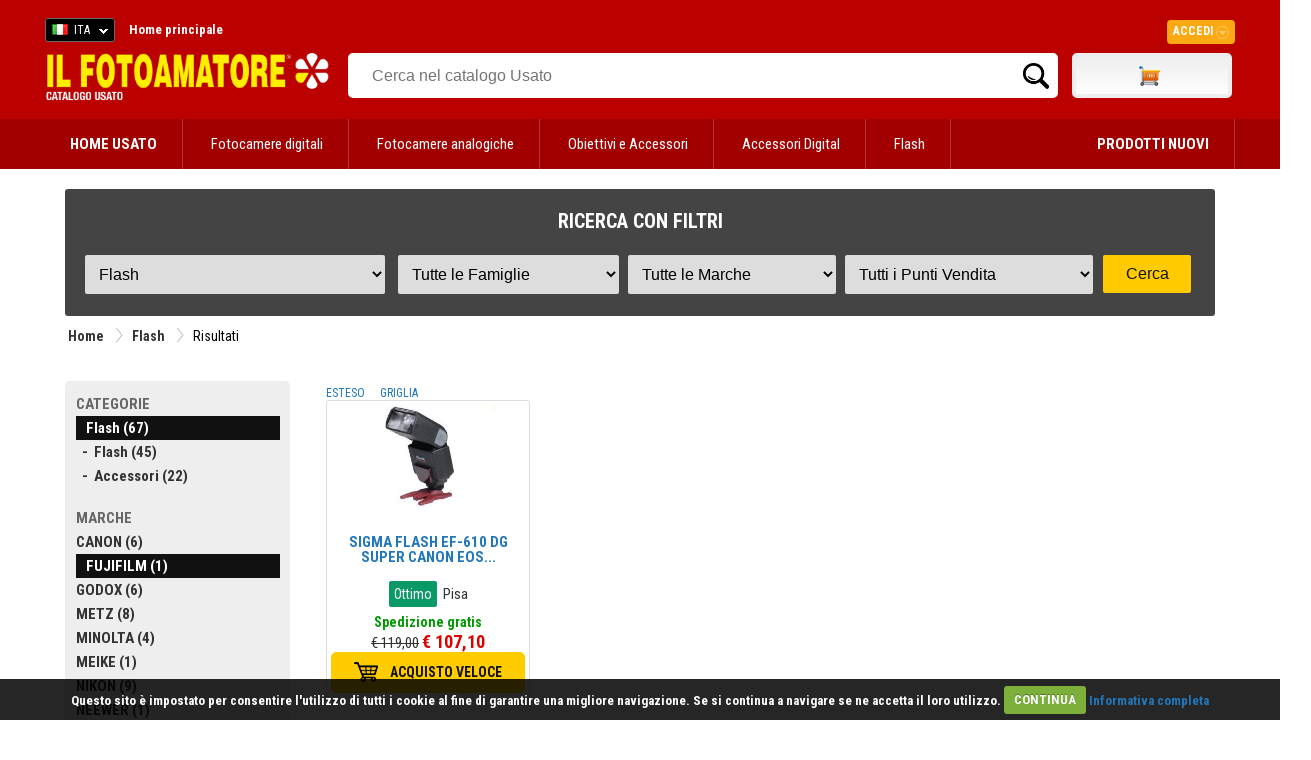

--- FILE ---
content_type: text/html
request_url: https://www.ilfotoamatore.it/usato.asp?f=0&r=10&m=0,SO,SG1,FU,SG&pv=XX,PI&vm=g
body_size: 55179
content:


<!DOCTYPE html PUBLIC "-//W3C//DTD XHTML 1.0 Strict//EN" "http://www.w3.org/TR/xhtml1/DTD/xhtml1-strict.dtd">
 <html>
   <head>
    <title>Il nostro Usato: FlashMMMMMMMMM - SOLIGOR - SIGMA per NIKON - FUJIFILM - SIGMAPisa IL FOTOAMATORE</title>
    <meta name="description" content="ILFOTOAMATORE - USATO  - FlashMMMMMMMMM - SOLIGOR - SIGMA per NIKON - FUJIFILM - SIGMAPisa"> 
    <meta http-equiv="Content-Type" content="text/html; charset=iso-8859-1" />
    <meta name="publisher" content="Devitalia - Sviluppo e nuove tecnologie">
    <link rel="canonical" href="https://www.ilfotoamatore.it/usato.asp"/>
    <link rel="shortcut icon" href="https://www.ilfotoamatore.it/favicon.ico" type="image/x-icon" />
		<script type="text/javascript" src="https://eu1-search.doofinder.com/5/script/c913df361d075e86112a7db346daf532.js"></script> 
		
    <link href='https://fonts.googleapis.com/css?family=Roboto+Condensed:300italic,400italic,700italic,400,700,300' rel='stylesheet' type='text/css'>

<link href="https://fonts.googleapis.com/css?family=Share" rel="stylesheet" type="text/css">
<link href="https://fonts.googleapis.com/css?family=Droid+Sans:400,700" rel="stylesheet" type="text/css">
<link href="https://fonts.googleapis.com/css?family=Oswald:400,300,700" rel="stylesheet" type="text/css">
<link href="https://fonts.googleapis.com/css?family=Share" rel="stylesheet" type="text/css">
<link href="https://fonts.googleapis.com/css?family=Nunito:400,300,700" rel="stylesheet" type="text/css">
<link href="https://fonts.googleapis.com/css?family=Open+Sans:400italic,400,300,700" rel="stylesheet" type="text/css">

<link rel="stylesheet" type="text/css" href="https://www.ilfotoamatore.it/css/stile.css" />
<link rel="stylesheet" type="text/css" href="https://www.ilfotoamatore.it/css/stile-acquista.css" />
<link rel="stylesheet" type="text/css" href="https://www.ilfotoamatore.it/css/stile-carrello.css" />
<link rel="stylesheet" type="text/css" href="https://www.ilfotoamatore.it/css/stile-griglie.css" />
<link rel="stylesheet" type="text/css" href="https://www.ilfotoamatore.it/css/stile-corsi.css" />
<link rel="stylesheet" type="text/css" href="https://www.ilfotoamatore.it/css/stile-calendario-eventi.css" />
<link rel="stylesheet" type="text/css" href="https://www.ilfotoamatore.it/css/stile-usato.css" />
<link rel="stylesheet" type="text/css" href="https://www.ilfotoamatore.it/css/stile-menu-testata.css" />
<link rel="stylesheet" type="text/css" href="https://www.ilfotoamatore.it/css/feedback.css" />




<!-- Codice Remarketing parte 1 --> 

     <script>
      var dataLayer = window.dataLayer || [];
      dataLayer.push({
          'google_tag_params': {
                  'ecomm_pagetype': 'category'
          }
      });
     </script>



<!-- Google Tag Manager -->
   <script>(function(w,d,s,l,i){w[l]=w[l]||[];w[l].push({'gtm.start':
      new Date().getTime(),event:'gtm.js'});var f=d.getElementsByTagName(s)[0],
      j=d.createElement(s),dl=l!='dataLayer'?'&l='+l:'';j.async=true;j.src=
      'https://www.googletagmanager.com/gtm.js?id='+i+dl;f.parentNode.insertBefore(j,f);
   })(window,document,'script','dataLayer','GTM-PCF3DF6');
   </script>
<!-- End Google Tag Manager -->

<script type="text/javascript" src="https://ajax.googleapis.com/ajax/libs/jquery/1/jquery.js"></script>
<script type="text/javascript" src="https://ajax.googleapis.com/ajax/libs/jqueryui/1/jquery-ui.min.js"></script>

<meta name="facebook-domain-verification" content="u7gkab4gcud6zuzn2oi4dcl5kuwlw8" />



      <script type="text/javascript" src="https://eu1-search.doofinder.com/5/script/c913df361d075e86112a7db346daf532.js"></script>


<!-- # include file="inc_sfondo-cliccabile.asp" -->




<!--fancybox-->
    <!-- Add mousewheel plugin (this is optional) -->
	<script type="text/javascript" src="https://www.ilfotoamatore.it/js/fancyBox2/lib/jquery.mousewheel-3.0.6.pack.js"></script>
	<!-- Add fancyBox main JS and CSS files -->
	<script type="text/javascript" src="https://www.ilfotoamatore.it/js/fancyBox2/source/jquery.fancybox.js?v=2.1.4"></script>
	<link rel="stylesheet" type="text/css" href="https://www.ilfotoamatore.it/js/fancyBox2/source/jquery.fancybox.css?v=2.1.4" media="screen" />
	<!-- Add Button helper (this is optional) -->
	<link rel="stylesheet" type="text/css" href="https://www.ilfotoamatore.it/js/fancyBox2/source/helpers/jquery.fancybox-buttons.css?v=1.0.5" />
	<script type="text/javascript" src="https://www.ilfotoamatore.it/js/fancyBox2/source/helpers/jquery.fancybox-buttons.js?v=1.0.5"></script>
	<!-- Add Thumbnail helper (this is optional) -->
	<link rel="stylesheet" type="text/css" href="https://www.ilfotoamatore.it/js/fancyBox2/source/helpers/jquery.fancybox-thumbs.css?v=1.0.7" />
	<script type="text/javascript" src="https://www.ilfotoamatore.it/js/fancyBox2/source/helpers/jquery.fancybox-thumbs.js?v=1.0.7"></script>
	<!-- Add Media helper (this is optional) -->
	<script type="text/javascript" src="https://www.ilfotoamatore.it/js/fancyBox2/source/helpers/jquery.fancybox-media.js?v=1.0.5"></script>
	<script type="text/javascript">
		$(document).ready(function() {
			/*
			 *  Simple image gallery. Uses default settings
			 */
			$('.fancybox').fancybox();
			/*
			 *  Different effects
			 */
			// Change title type, overlay closing speed
			$(".fancybox-effects-a").fancybox({
				helpers: {
					title : {
						type : 'outside'
					},
					overlay : {
						speedOut : 0
					}
				}
			});
			// Disable opening and closing animations, change title type
			$(".fancybox-effects-b").fancybox({
				openEffect  : 'none',
				closeEffect	: 'none',

				helpers : {
					title : {
						type : 'over'
					}
				}
			});
			// Set custom style, close if clicked, change title type and overlay color
			$(".fancybox-effects-c").fancybox({
				wrapCSS    : 'fancybox-custom',
				closeClick : true,

				openEffect : 'none',

				helpers : {
					title : {
						type : 'inside'
					},
					overlay : {
						css : {
							'background' : 'rgba(238,238,238,0.85)'
						}
					}
				}
			});
			// Remove padding, set opening and closing animations, close if clicked and disable overlay
			$(".fancybox-effects-d").fancybox({
				padding: 10,

				openEffect : 'elastic',
				openSpeed  : 150,

				closeEffect : 'elastic',
				closeSpeed  : 150,

				closeClick : true,

				helpers : {
					overlay : null
				}
			});
			/*
			 *  Button helper. Disable animations, hide close button, change title type and content
			 */

			$('.fancybox-buttons').fancybox({
				openEffect  : 'none',
				closeEffect : 'none',

				prevEffect : 'none',
				nextEffect : 'none',

				closeBtn  : false,

				helpers : {
					title : {
						type : 'inside'
					},
					buttons	: {}
				},

				afterLoad : function() {
					this.title = 'Image ' + (this.index + 1) + ' of ' + this.group.length + (this.title ? ' - ' + this.title : '');
				}
			});
			/*
			 *  Thumbnail helper. Disable animations, hide close button, arrows and slide to next gallery item if clicked
			 */
			$('.fancybox-thumbs').fancybox({
				prevEffect : 'none',
				nextEffect : 'none',

				closeBtn  : false,
				arrows    : false,
				nextClick : true,

				helpers : {
					thumbs : {
						width  : 50,
						height : 50
					}
				}
			});
			$(".fancybox-puntovendita").fancybox({
				width	: 585,
				minHeight  : 440,
				type: 'iframe',
				padding : 15
			});				
			$(".fancybox-carrellino").fancybox({
				width	: 500,
				minHeight  : 300,
				type: 'iframe',
				padding : 15
			});	
			$("#carrellino").fancybox({
				width	: 600,
				minHeight  : 220,
				type: 'iframe',
				padding : 15
			});	
			$("#benvenuto").fancybox({
				width	: 580,
				minHeight  : 450,
				type: 'iframe',
				padding : 15
			});		
		});
	</script>
	<style type="text/css">
		.fancybox-custom .fancybox-skin {
			box-shadow: 0 0 50px #222;
		}
	</style>
    
<script src="https://www.ilfotoamatore.it/js/cookiecuttr/jquery.cookie.js"></script>
<script src="https://www.ilfotoamatore.it/js/cookiecuttr/jquery.cookiecuttr.js"></script>
<link rel="stylesheet" type="text/css" href="https://www.ilfotoamatore.it/js/cookiecuttr/cookiecuttr.css">
<script type="text/javascript">
$(document).ready(function () {
$.cookieCuttr();	
});
</script>



<script>
!function(f,b,e,v,n,t,s){if(f.fbq)return;n=f.fbq=function(){n.callMethod?
n.callMethod.apply(n,arguments):n.queue.push(arguments)};if(!f._fbq)f._fbq=n;
n.push=n;n.loaded=!0;n.version='2.10';n.queue=[];t=b.createElement(e);t.async=!0;
t.src=v;s=b.getElementsByTagName(e)[0];s.parentNode.insertBefore(t,s)}(window,
document,'script','https://connect.facebook.net/it_IT/fbevents.js');
fbq('init', '925820767429105'); // Insert your pixel ID here.
fbq('track', 'PageView');
</script>
<noscript><img height="1" width="1" style="display:none"
src="https://www.facebook.com/tr?id=925820767429105&ev=PageView&noscript=1"/></noscript>
<!-- DO NOT MODIFY -->
<!-- End Facebook Pixel Code -->
	

 <script type="text/javascript">
	 function RicavaBrowser(QualeBrowser)
	  {
       if (navigator.userAgent.indexOf("MSIE") != (-1))
   		  {
      	    var Classe = "Msxml2.XMLHTTP";
        	if (navigator.appVersion.indexOf("MSIE 5.5") != (-1));
       		   {
               	Classe = "Microsoft.XMLHTTP";
        	   } 
        	try
        	   {
                OggettoXMLHTTP = new ActiveXObject(Classe);
            	OggettoXMLHTTP.onreadystatechange = QualeBrowser;
            	return OggettoXMLHTTP;
        	   }
        	catch(e)
        	   {
               	alert("Errore: l'ActiveX non verrà eseguito!");
        	   }
          }
      else if (navigator.userAgent.indexOf("Mozilla") != (-1))
      	  {
           OggettoXMLHTTP = new XMLHttpRequest();
           OggettoXMLHTTP.onload = QualeBrowser;
       	   OggettoXMLHTTP.onerror = QualeBrowser;
           return OggettoXMLHTTP;
    	  }
   		 else
    	  {
           alert("L'esempio non funziona con altri browser!");
    	  }
	  }
      
   var XMLHTTP_Carrello_Testata;	
   function Popola_Valori_Ajax_carrello_testata()	 
     {
      var div_caricare = "carrello_testata";
      var url = "https://www.ilfotoamatore.it/popola_valori_ajax.asp?Nome_Div="+div_caricare;
            XMLHTTP_Carrello_Testata = RicavaBrowser(CambioStato_carrello_testata);
            XMLHTTP_Carrello_Testata.open("GET", url, true);
            XMLHTTP_Carrello_Testata.send(null);
         }

   function CambioStato_carrello_testata()	
     {
      if (XMLHTTP_Carrello_Testata.readyState == 4)
           {
            var R = document.getElementById("carrello_testata");
            R.innerHTML = XMLHTTP_Carrello_Testata.responseText;
        }
     }
 </script>
 
	
 <script type="text/javascript">
    var XMLHTTP_famiglie;
    var XMLHTTP_marche;
    var XMLHTTP_puntivendita;
    function Popola_Usato_Ajax(ID_Rep_par,ID_Fam_par,ID_Mar_par,ID_Pv_par)
       {
         Popola_Famiglie_Usato_Ajax(ID_Rep_par,ID_Fam_par,ID_Mar_par,ID_Pv_par);   
       }
  
    function Popola_Famiglie_Usato_Ajax(ID_Rep_par,ID_Fam_par,ID_Mar_par,ID_Pv_par) 
      {         
          if (parseInt(ID_Rep_par) > 0)
            {
             var url = "/popola_famiglie_usato_ajax.asp?ID_Reparto="+ID_Rep_par+"&ID_Famiglia="+ID_Fam_par+"&ID_Marca="+ID_Mar_par+"&ID_PuntoVendita="+ID_Pv_par;
             // alert ("URL = " + url);
             XMLHTTP_famiglie = RicavaBrowser(CambioStato_carica_famiglie);
             XMLHTTP_famiglie.open("GET", url, true);
             XMLHTTP_famiglie.send(null);
            }
          else
            {
             document.getElementById("carica_famiglie").innerHTML = "";
            } 
            Popola_Marche_Usato_Ajax(ID_Rep_par,ID_Fam_par,ID_Mar_par,ID_Pv_par);
      }
    function CambioStato_carica_famiglie()	
      {
       if (XMLHTTP_famiglie.readyState == 4)
         {
             var div_famiglie = document.getElementById("carica_famiglie");
            div_famiglie.innerHTML = XMLHTTP_famiglie.responseText;
         }
      }
	  
    function Popola_Marche_Usato_Ajax(ID_Rep_par,ID_Fam_par,ID_Mar_par,ID_Pv_par) 
     {
         if (parseInt(ID_Rep_par) > 0)
           {
            var url = "/popola_marche_usato_ajax.asp?ID_Reparto="+ID_Rep_par+"&ID_Famiglia="+ID_Fam_par+"&ID_Marca="+ID_Mar_par+"&ID_PuntoVendita="+ID_Pv_par;
            //alert ("URL = " + url);
            XMLHTTP_marche = RicavaBrowser(CambioStato_carica_marche);
            XMLHTTP_marche.open("GET", url, true);
            XMLHTTP_marche.send(null);
           }
         else
           {
            document.getElementById("carica_marche").innerHTML = "";
           } 
           Popola_PuntiVendita_Usato_Ajax(ID_Rep_par,ID_Fam_par,ID_Mar_par,ID_Pv_par);
        }
        
    function CambioStato_carica_marche()	
      {
       if (XMLHTTP_marche.readyState == 4)
            {
             var R = document.getElementById("carica_marche");
             R.innerHTML = XMLHTTP_marche.responseText;
         }
      }
      
     function Popola_PuntiVendita_Usato_Ajax(ID_Rep_par,ID_Fam_par,ID_Mar_par,ID_Pv_par) 
      {
          if (parseInt(ID_Rep_par) > 0)
            {
            var url = "/popola_puntivendita_usato_ajax.asp?ID_Reparto="+ID_Rep_par+"&ID_Famiglia="+ID_Fam_par+"&ID_Marca="+ID_Mar_par+"&ID_PuntoVendita="+ID_Pv_par;
             // alert ("URL provincie = " + url);
             XMLHTTP_puntivendita = RicavaBrowser(CambioStato_carica_puntivendita);
             XMLHTTP_puntivendita.open("GET", url, true);
             XMLHTTP_puntivendita.send(null);
            }
          else
            {
             document.getElementById("carica_puntivendita").innerHTML = "";
            } 
         }

    function CambioStato_carica_puntivendita()	
      {
       if (XMLHTTP_puntivendita.readyState == 4)
            {
             var div_puntivendita = document.getElementById("carica_puntivendita");
             div_puntivendita.innerHTML = XMLHTTP_puntivendita.responseText;
         }
      }
	  	 
    function RicavaBrowser(QualeBrowser)
      {
          if (navigator.userAgent.indexOf("MSIE") != (-1))
          {
              var Classe = "Msxml2.XMLHTTP";
            if (navigator.appVersion.indexOf("MSIE 5.5") != (-1));
               {
                   Classe = "Microsoft.XMLHTTP";
               } 
            try
               {
                   OggettoXMLHTTP = new ActiveXObject(Classe);
                OggettoXMLHTTP.onreadystatechange = QualeBrowser;
                return OggettoXMLHTTP;
               }
            catch(e)
               {
                   alert("Errore: l'ActiveX non verr&agrave; eseguito!");
               }
             }
         else if (navigator.userAgent.indexOf("Mozilla") != (-1))
            {
              OggettoXMLHTTP = new XMLHttpRequest();
              OggettoXMLHTTP.onload = QualeBrowser;
              OggettoXMLHTTP.onerror = QualeBrowser;
              return OggettoXMLHTTP;
          }
         else
          {
              alert("L'esempio non funziona con altri browser!");
          }
      }
   </script>
	
   </head>
   
   
  <body onload="Popola_Usato_Ajax('10','0','0,SO,SG1,FU,SG','XX,PI')">
  
     <div id="testata-usato">
       <!-- Google Tag Manager (noscript) -->
<noscript><iframe src="https://www.googletagmanager.com/ns.html?id=GTM-N6XZ6ZH";
height="0" width="0" style="display:none;visibility:hidden"></iframe></noscript>
<!-- End Google Tag Manager (noscript) -->


     <div style="height:5px; background:#bb0000;"></div>


<div id="testata-menu-primario" class="desktop" style="background:#bb0000">
	<div class="wrapper">
		<div id="top-lingua">
	<!-- begin CSS -->
    <link href='https://www.ilfotoamatore.it/js/polyglot/css/polyglot-language-switcher.css' type="text/css" rel="stylesheet">
	<!-- end CSS -->
 
 
 
 	<!-- begin JS -->
    <script src='https://www.ilfotoamatore.it/js/polyglot/js/jquery.polyglot.language.switcher.js' type="text/javascript"></script>
    
    <script type="text/javascript">
    	    $(document).ready(function() {
                $('#polyglotLanguageSwitcher').polyglotLanguageSwitcher({
    				effect: 'fade',
                    testMode: true,
             	    onChange: function(evt)
						  {
						   //alert("Hai selezionato: "+evt.selectedItem);
						   pagina_chiamata = "https://www.ilfotoamatore.it/smista_scelta_lingua.asp?l="+evt.selectedItem;
						   // alert("pagina_chiamata: "+" - ");
						   location.href = pagina_chiamata;
         		          }
//                ,afterLoad: function(evt){
//                    alert("The selected language has been loaded");
//                },
//                beforeOpen: function(evt){
//                    alert("before open");
//                },
//                afterOpen: function(evt){
//                    alert("after open");
//                },
//                beforeClose: function(evt){
//                    alert("before close");
//                },
//                afterClose: function(evt){
//                    alert("after close");
//                }
	    		});
            });
    </script>
	<!-- end JS -->
 
 
 
	<!-- begin language switcher -->
    <div id="polyglotLanguageSwitcher">
      <form action="smista_scelta_lingua.asp" method="post" name="smista_lingua_form">
        <select name="smista_lingua" id="polyglot-language-options">
          
                <option id="it"  
                     value="ITA" selected>ITA</option>
          
                <option id="en"  
                     value="ENG" >ENG</option>
          
        </select>
       </form>
	   </div>
	<!-- end language switcher -->
</div>   

  
<div id="testata_navigatio-sx" style="float:left;">
  <div id="testata_navigatio">
    <ul>
      <li><a href="https://www.ilfotoamatore.it" title="Home"><b>Home principale</b></a></li>
    </ul>
  </div>	
</div>

<div id="testata_navigatio-social"> 
<table width="100%" align="center">
<tr>
<td align="right">
<a href="https://www.ilfotoamatore.it/facebook/index.asp" target="_blank">
<img src="https://www.ilfotoamatore.it/immagini/icone/social_fb.png" alt="Il Fotoamatore su Facebook" /></a> 
<a href="https://plus.google.com/102627322053145458517/?prsrc=3" style="text-decoration: none;" target="_blank">
<img src="https://ssl.gstatic.com/images/icons/gplus-32.png" style="border: 0;"/></a> 
<a href="https://twitter.com/ilfotoamatore" target="_blank"><img src="https://www.ilfotoamatore.it/immagini/icone/social_twitter.png" 
alt="Il Fotoamatore su Twitter" /></a> <a href="https://www.flickr.com/photos/ilfotoamatore/sets/" target="_blank">
<img src="https://www.ilfotoamatore.it/immagini/icone/social_flickr.png" alt="Il Fotoamatore su Flickr" /></a></td>
</tr>
</table>       
</div>

<div id="top-login">

<style>
	 @import url(https://www.ilfotoamatore.it/css/stile-login.css); %>
</style>
<script type="text/javascript">
        $(document).ready(function() {
            $(".signin").mouseenter(function(e) {          
				e.preventDefault();
                $("fieldset#signin_menu").toggle();
				$(".signin").toggleClass("menu-open");
            });	
            $("fieldset#signin_menu").mouseleave(function(e) {          
                $("fieldset#signin_menu").hide();
				$(".signin").toggleClass("menu-open");
            });			
			$("fieldset#signin_menu").mouseup(function() {
				return false
			});
			$(document).mouseup(function(e) {
				if($(e.target).parent("a.signin").length==0) {
					$(".signin").removeClass("menu-open");
					$("fieldset#signin_menu").hide();
				}
			});				
        });
</script>
<script src='https://www.ilfotoamatore.it/js/jquery.tipsy.js' type="text/javascript"></script>


    <div id="container" style="z-index:99999">
 	   <div id="topnav" class="topnav" style="float:right">
 	 	  <a href="https://www.ilfotoamatore.it/riservata/area_riservata.asp" class="signin"><span>Accedi</span></a>
 	   </div>
  	   <fieldset id="signin_menu">
       		<form id="signin" method="post" action="https://www.ilfotoamatore.it/riservata/chk_generale.asp">    
      		  <input type="hidden" name="from" value="" />
      		   <p>
     		   	   <label for="username">Nome utente</label>
      			   <input id="username" name="USR" value="" title="username" tabindex="4" type="text">
      		   </p>
      		   <p>
        	      <label for="password">Password</label>
        		  <input id="password" name="PWD" value="" title="password" tabindex="5" type="password">
      		  </p>
      		  <p class="remember">
        	  	 <input id="signin_submit" value="Accedi" tabindex="6" type="submit">
        		   <a href="https://www.ilfotoamatore.it/registrazione/registra_scelta.asp">Registra account</a>
      		  </p>
      		  <p class="forgot"><a href="https://www.ilfotoamatore.it/registrazione/ricorda_password_cliente.asp" id="resend_password_link">Password dimenticata?</a></p>
    		</form>
  	   </fieldset>
	</div> 

</div>  
 
  
<div style="clear:both"></div>
		<div class="pulisci"></div> 
	</div> 
</div>
 
<div id="testata_logo_e_banner">
	<div class="wrapper">
		<div id="testata_logo" class="desktop"  style="padding-top:10px">
			<a href="https://www.ilfotoamatore.it/usato.asp">
			<img height="50" src="https://www.ilfotoamatore.it/immagini/testata/ilfotoamatore_logo_usato.png" alt="Il Fotoamatore Catalogo Usato" />
			</a>
		</div>
		<div id="testata_cerca"> 
		  
     <table width="100%">
       <tr> 
          <td valign="top" align="left">
            <div id="testata-cerca-contieni">
              
                          <input style="width:80% !important" type="text" id="criterio" name="criterio" placeholder="Cerca nel catalogo Usato" autocomplete="off" />
                          <input style="width:10% !important; float:right" type="submit" name="cercaprodotto" value="Cerca" class="cercavai">
                       
             </div>
		        </td>	
         
                     <td class="desktop" valign="top" width="160">
                         <div id="testata_carrello">
                               <div id="testata_carrello_totale">
   <div style="margin-top:9px">      
	  <div id="carrello_testata"></div>
   </div>
 </div>
 <img height="0" width="0" src="https://www.ilfotoamatore.it/immagini/pixel.jpg?n=25/01/2026 19.28.30" onload="Popola_Valori_Ajax_carrello_testata()" border="0">
                          </div></td>
            
       </tr> 
   	 </table> 
 
		</div>
		<div class="pulisci"></div> 
	</div>
</div>
<div class="pulisci"></div> 

<div id="testata-menu" class="desktop">
  <link rel="stylesheet" type="text/css" href="https://www.ilfotoamatore.it/css/stile-menu-testata-usato.css" />
 

         <div id="menu-usato">
		 <nav>
		 <div class="wrapper">
		 <ul>
			<li>
			 <a href="https://www.ilfotoamatore.it/usato.asp"><b>HOME USATO</b></a></li>
 			  
									  

                 <li>
                   <a href="https://www.ilfotoamatore.it/usato.asp?r=3&pp=m" title="">
				   Fotocamere digitali</a>

							   <ul>
								   
												 <li><a href="https://www.ilfotoamatore.it/usato.asp?r=3&f=4"
														title="Mirrorless">Mirrorless</a></li>
					
												 <li><a href="https://www.ilfotoamatore.it/usato.asp?r=3&f=3"
														title="Reflex">Reflex</a></li>
					
												 <li><a href="https://www.ilfotoamatore.it/usato.asp?r=3&f=1"
														title="Compatte">Compatte</a></li>
					
												 <li><a href="https://www.ilfotoamatore.it/usato.asp?r=3&f=21"
														title="Medio formato">Medio formato</a></li>
					
							   </ul>
				

					
				
							</li>  
			 
									  

                 <li>
                   <a href="https://www.ilfotoamatore.it/usato.asp?r=1&pp=m" title="Medio formato">
				   Fotocamere analogiche</a>

							   <ul>
								   
												 <li><a href="https://www.ilfotoamatore.it/usato.asp?r=1&f=11"
														title="Fotocamere Istantanee">Fotocamere Istantanee</a></li>
					
												 <li><a href="https://www.ilfotoamatore.it/usato.asp?r=1&f=5"
														title="Medio formato">Medio formato</a></li>
					
												 <li><a href="https://www.ilfotoamatore.it/usato.asp?r=1&f=6"
														title="Accessori reflex 35 mm">Accessori reflex 35 mm</a></li>
					
												 <li><a href="https://www.ilfotoamatore.it/usato.asp?r=1&f=7"
														title="Compatte 35 mm">Compatte 35 mm</a></li>
					
												 <li><a href="https://www.ilfotoamatore.it/usato.asp?r=1&f=13"
														title="Accessori medio formato">Accessori medio formato</a></li>
					
												 <li><a href="https://www.ilfotoamatore.it/usato.asp?r=1&f=12"
														title="Accessori compatte">Accessori compatte</a></li>
					
												 <li><a href="https://www.ilfotoamatore.it/usato.asp?r=1&f=1"
														title="Reflex 35mm">Reflex 35mm</a></li>
					
							   </ul>
				

					
				
							</li>  
			 
									  

                 <li>
                   <a href="https://www.ilfotoamatore.it/usato.asp?r=2&pp=m" title="Reflex 35mm">
				   Obiettivi e Accessori</a>

							   <ul>
								   
												 <li><a href="https://www.ilfotoamatore.it/usato.asp?r=2&f=16"
														title="Autofocus per Mirrorless ">Autofocus per Mirrorless </a></li>
					
												 <li><a href="https://www.ilfotoamatore.it/usato.asp?r=2&f=18"
														title="Manual Focus Mirrorless ">Manual Focus Mirrorless </a></li>
					
												 <li><a href="https://www.ilfotoamatore.it/usato.asp?r=2&f=1"
														title="Autofocus per reflex">Autofocus per reflex</a></li>
					
												 <li><a href="https://www.ilfotoamatore.it/usato.asp?r=2&f=2"
														title="Manual focus per reflex">Manual focus per reflex</a></li>
					
												 <li><a href="https://www.ilfotoamatore.it/usato.asp?r=2&f=19"
														title="Obiettivi Cinema">Obiettivi Cinema</a></li>
					
												 <li><a href="https://www.ilfotoamatore.it/usato.asp?r=2&f=3"
														title="AF medio formato">AF medio formato</a></li>
					
												 <li><a href="https://www.ilfotoamatore.it/usato.asp?r=2&f=8"
														title="Moltiplicatori di focale AF">Moltiplicatori di focale AF</a></li>
					
												 <li><a href="https://www.ilfotoamatore.it/usato.asp?r=2&f=11"
														title="Paraluce e tappi">Paraluce e tappi</a></li>
					
							   </ul>
				

					
				
							</li>  
			 
									  

                 <li>
                   <a href="https://www.ilfotoamatore.it/usato.asp?r=33&pp=m" title="Paraluce e tappi">
				   Accessori Digital</a>

							   <ul>
								   
												 <li><a href="https://www.ilfotoamatore.it/usato.asp?r=33&f=1"
														title="Ottiche addizionali">Ottiche addizionali</a></li>
					
												 <li><a href="https://www.ilfotoamatore.it/usato.asp?r=33&f=2"
														title="Anelli Adattatori">Anelli Adattatori</a></li>
					
												 <li><a href="https://www.ilfotoamatore.it/usato.asp?r=33&f=3"
														title="Grip-Impugnature">Grip-Impugnature</a></li>
					
												 <li><a href="https://www.ilfotoamatore.it/usato.asp?r=33&f=4"
														title="Batterie Fotocamere Digitali">Batterie Fotocamere Digitali</a></li>
					
												 <li><a href="https://www.ilfotoamatore.it/usato.asp?r=33&f=5"
														title="Protezione">Protezione</a></li>
					
												 <li><a href="https://www.ilfotoamatore.it/usato.asp?r=33&f=6"
														title="Telecomandi">Telecomandi</a></li>
					
												 <li><a href="https://www.ilfotoamatore.it/usato.asp?r=33&f=8"
														title="Cavi di Connessione">Cavi di Connessione</a></li>
					
												 <li><a href="https://www.ilfotoamatore.it/usato.asp?r=33&f=9"
														title="Cavi Alimentazione">Cavi Alimentazione</a></li>
					
												 <li><a href="https://www.ilfotoamatore.it/usato.asp?r=33&f=14"
														title="Oculari Mirini Lentine">Oculari Mirini Lentine</a></li>
					
												 <li><a href="https://www.ilfotoamatore.it/usato.asp?r=33&f=22"
														title="Monitor">Monitor</a></li>
					
							   </ul>
				

					
				
							</li>  
			 
									  

                 <li>
                   <a href="https://www.ilfotoamatore.it/usato.asp?r=10&pp=m" title="Monitor">
				   Flash</a>

							   <ul>
								   
												 <li><a href="https://www.ilfotoamatore.it/usato.asp?r=10&f=1"
														title="Flash">Flash</a></li>
					
												 <li><a href="https://www.ilfotoamatore.it/usato.asp?r=10&f=3"
														title="Accessori">Accessori</a></li>
					
							   </ul>
				

					
				
							</li>  
			 	
			 <li style="float:right">
			 <a href="https://www.ilfotoamatore.it"><b>PRODOTTI NUOVI</b></a>
			 </li>
			</ul>
			</div>
			</nav>			
			</div>
                		   
			
</div>

<div class="pulisci"></div>
     </div>

       <div id="tutto">	

              <h2 style="margin:0 0 5px 0; display:none">RICERCA CON FILTRI</h2>
                   
		   
               
             
             	<div id="form-ricerca-usato">	
				
					<h4>RICERCA CON FILTRI</h4>
					
					<form name="frmUsato" method="post" action="usato.asp">                
					  <table width="100%" border="0" cellspacing="0" cellpadding="0">
					   <tr>
						<td>
						  <select name="r" onchange="Popola_Usato_Ajax(this.value,'0','XX','XX')">
							<option value="0">Tutti i Reparti</option>
							 
											  <option value="3" >Fotocamere digitali</option>
							 
											  <option value="2" >Obiettivi e Accessori</option>
							 
											  <option value="11" >Filtri</option>
							 
											  <option value="33" >Accessori Digital</option>
							 
											  <option value="35" >Fotografia Subacquea</option>
							 
											  <option value="1" >Fotocamere analogiche</option>
							 
											  <option value="6" >Videocamere</option>
							 
											  <option value="13" >Treppiedi</option>
							 
											  <option value="16" >Borse Custodie Zaini</option>
							 
											  <option value="10" selected>Flash</option>
							 
											  <option value="17" >Batterie</option>
							 
											  <option value="30" >Illuminazione</option>
							 
											  <option value="25" >Scanners and Stampanti</option>
							 
											  <option value="19" >Camera Oscura</option>
							 
											  <option value="12" >Esposimetri</option>
							 
											  <option value="26" >Microscopi</option>
							 
											  <option value="21" >Varie</option>
							 
						  </select></td>
						 
						 <td><div id="carica_famiglie"></div></td>
						 					 
						  <td><div id="carica_marche"></div></td>
						 
						  <td><div id="carica_puntivendita"></div></td> 
						   
						 
						 <td><input type="submit" name="Azione" value="Cerca"></td>                   
					   </tr>
					 </table>
				   </form>                   
            </div>
             
            <div class="pulisci"></div>	
            
             
                      <!-- PERCORSO -->
                      <div id="percorso">
                        <table style="float:left">
                          <tr>
                            <td><a href="https://www.ilfotoamatore.it/usato.asp">Home</a></a></td>                            
                            <td width="20"><img src="https://www.ilfotoamatore.it/immagini/icone/separatore.gif" width="20" height="24" /></td>
                            <td><a href="https://www.ilfotoamatore.it/usato.asp" title="Flash">Flash</a></td>                   
                            
																												
																												<td width="20"><img src="https://www.ilfotoamatore.it/immagini/icone/separatore.gif" width="20" height="24" /></td>
                                   <td>Risultati</td>
																												
                          </tr>
                        </table>		
                      </div>
                      <div class="pulisci"></div>
               
			   	   
               <div class="pulisci"></div>
               
               
               <div class="pulisci"></div>
               
               <div style="margin:10px 0 !important"></div>   
               <br />
               
               <!-- corpo -->		 
               <div id="corpo">    
                 <div id="centro-contieni">                     
                 
                        <div id="centro-destra">                      
                           <!-- CENTRO tutto -->
                            <div id="centro_tutto_100x100"> 
                            
                               <!-- SCELTA VISUALIZZAZIONE --> 
                               <div id="modalita">
                                 
                                           <a href="https://www.ilfotoamatore.it/usato.asp?r=10&f=0&m=0,SO,SG1,FU,SG&pv=XX,PI&p=1&vm=e" title=" Visualizza lista Esteso ">ESTESO</a>
                                           &nbsp; &nbsp;
                                           <a href="https://www.ilfotoamatore.it/usato.asp?r=10&f=0&m=0,SO,SG1,FU,SG&pv=XX,PI&p=1&vm=g" title=" Visualizza lista Griglia ">GRIGLIA</a>
                                 
                               </div>                
                  
                               <div class="pulisci"></div>
                               <!--  ####################    P A G I N A        I N T E R N A    ########################-->
                             
                                                                               <!-- GRIGLIA -->
                                             <style type="text/css">
                                                 a span.tt-container {display:none;}
                                                 a:hover span.tt-container {display:block; position: absolute;  z-index: 1;
                                                 width: 25em; height: 4em; top: 2em; left: 2em; 
                                                 border: 1px solid #004F89;
                                                 text-decoration: none;text-align: center;font-size: 11px;	 
                                                 background-color:#D9F0FF; color:#004F89; }
                                                 a:hover { position: relative; }
                                                 a:hover span.tt-text { padding: 3px; }
                                             </style>
                                             
                                                      <div id="griglia-prodotti">
                                                         <div id="prodotti-usato">
                                                           <ul>
                                                            
                                                                               <!-- CELLA ARTICOLO -->
                                                                               <li>
                                                                                 <div id="prodotto-cella-usato">
                                                                                   <div id="prodotti-fotina-usato">
                                                                                     <a href="https://www.ilfotoamatore.it/scheda_usato.asp?cod=49402" 
                                                                                   title="Scheda tecnica SIGMA FLASH EF-610 DG SUPER CANON EOS...">
                                                                                         <img src="https://www.ilfotoamatore.it/Schede/Foto_Art/Scheda/95777.jpg"></a>
                                                                                   </div>
                                                                                   <!-- prodotti-testo -->
                                                                                   <div id="prodotti-testo-usato">
                                                                                     <h3><a href="https://www.ilfotoamatore.it/scheda_usato.asp?cod=49402" 
                                                                                     title=" Scheda tecnica SIGMA FLASH EF-610 DG SUPER CANON EOS...">
                                                                                            SIGMA FLASH EF-610 DG SUPER CANON EOS...</a></h3>
                                                                                     <div class="descrizione">
                                                                                      
                                                                                           <div class="bollino_usato">
                                                                                            <span class=bollino_usato_ottimo><a href='https://www.ilfotoamatore.it/scheda_usato.asp?cod=49402' title='Prodotto da vetrina, poco usato in condizioni eccellenti'>Ottimo</a></span>
                                                                                            &nbsp;Pisa
                                                                                           </div>
                                                                                       
                                                                                             <a href="#" 
                                                                                          title="Spedizione gratuita con pagamento con carta di credito">
                                                                                                <span class="spedizioni-gratuita">Spedizione gratis</span></a>
                                                                                       
                                                                                       <div style="clear:both"></div>
                                                                                     </div>
                                                                                     <div id="prezzo">
                                                                                       
                                                                                              <span class="barrato">&euro; 119,00</span> 
                                                                                              <span class="prezzo"><font color="#DD0000">&euro; 107,10</font></span>
                                                                                              <span class="percento" style="display:none">Scontato</span>
                                                                                              <!--< %=Sconto_Articolo% >% -->
                                                                                        
                                                                                     </div>

                                                                                     
                                                                                            <div id="acquista_griglia">
                                                                                             <a href="https://www.ilfotoamatore.it/carrello.asp?add=U49402">
                                                                                               
                                                                                                    <span>Acquisto veloce</span>
                                                                                               </a>
                                                                                            </div>  
                                                                                     
                                                                                   </div><!-- fine prodotti-testo-->
                                                                                 </div><!-- CELLA ARTICOLO -->
                                                                               </li>
                                                                               <!-- fine LI CELLA ARTICOLO -->
                                                                      
                                                         </ul>
                                                       </div>
                                                    </div>
                                                    <div class="pulisci"></div>
							   
                                                     <!-- PAGINAZIONE -->                                                    
                                                      
                                             <!-- FINE GRIGLIA -->
                                   
                                    
                             <!--  ####################   F I N E     P A G I N A     I N T E R N A   #################-->
							 							 
                           <div class="pulisci"></div>     
                  
                          </div>
                          <!-- FINE CENTRO  TUTTO -->   
                     </div>
                 
             
             
           </div><!-- fine centro-contieni -->
      
           
                    <div id="sinistra">
                       
<div id="layoutpage_filtro_usato">

   <div id="filtro-factfinder">
  
   <div style="display: block;">
   
 <!--  ======================  F I L T R O     ===================    -->
  
    
   <ul>
    <li><b>CATEGORIE</b></li>
  <!--  ======================    R E P A R T I      ===================    -->
     
                   <li class="selezionato"><span>Flash  (67)</span></li>
     
                <!--  ======================    F A M I G L I E     ===================    -->
             
                          <li><a href="usato.asp?f=0,1&r=10&m=0,SO,SG1,FU,SG&pv=XX,PI"
                            title=" Filtra per Famiglia Flash">&nbsp; - &nbsp;Flash  (45)</a></li>
             
                          <li><a href="usato.asp?f=0,3&r=10&m=0,SO,SG1,FU,SG&pv=XX,PI"
                            title=" Filtra per Famiglia Accessori">&nbsp; - &nbsp;Accessori  (22)</a></li>
             
   </ul>

   <br />
	
   <ul>
    <li><b>MARCHE</b></li>
    <!--  ======================  M A R C H E     ===================    -->
    
              <li><a href="usato.asp?f=0&r=10&m=0,SO,SG1,FU,SG,CA&pv=XX,PI&vm=g" 
                     title=" Filtra per marca CANON">CANON
                     (6)</a></li>
    
               <li class="selezionato"><span>FUJIFILM&nbsp;(1)</span></li>
    
              <li><a href="usato.asp?f=0&r=10&m=0,SO,SG1,FU,SG,GDX&pv=XX,PI&vm=g" 
                     title=" Filtra per marca GODOX">GODOX
                     (6)</a></li>
    
              <li><a href="usato.asp?f=0&r=10&m=0,SO,SG1,FU,SG,ME&pv=XX,PI&vm=g" 
                     title=" Filtra per marca METZ">METZ
                     (8)</a></li>
    
              <li><a href="usato.asp?f=0&r=10&m=0,SO,SG1,FU,SG,MI&pv=XX,PI&vm=g" 
                     title=" Filtra per marca MINOLTA">MINOLTA
                     (4)</a></li>
    
              <li><a href="usato.asp?f=0&r=10&m=0,SO,SG1,FU,SG,MK&pv=XX,PI&vm=g" 
                     title=" Filtra per marca MEIKE">MEIKE
                     (1)</a></li>
    
              <li><a href="usato.asp?f=0&r=10&m=0,SO,SG1,FU,SG,NI&pv=XX,PI&vm=g" 
                     title=" Filtra per marca NIKON">NIKON
                     (9)</a></li>
    
              <li><a href="usato.asp?f=0&r=10&m=0,SO,SG1,FU,SG,NW&pv=XX,PI&vm=g" 
                     title=" Filtra per marca NEEWER">NEEWER
                     (1)</a></li>
    
              <li><a href="usato.asp?f=0&r=10&m=0,SO,SG1,FU,SG,OL&pv=XX,PI&vm=g" 
                     title=" Filtra per marca OLYMPUS">OLYMPUS
                     (11)</a></li>
    
              <li><a href="usato.asp?f=0&r=10&m=0,SO,SG1,FU,SG,PE&pv=XX,PI&vm=g" 
                     title=" Filtra per marca PENTAX">PENTAX
                     (1)</a></li>
    
               <li class="selezionato"><span>SIGMA&nbsp;(1)</span></li>
    
               <li class="selezionato"><span>SOLIGOR&nbsp;(4)</span></li>
    
              <li><a href="usato.asp?f=0&r=10&m=0,SO,SG1,FU,SG,SU&pv=XX,PI&vm=g" 
                     title=" Filtra per marca SUNPAK">SUNPAK
                     (3)</a></li>
    
              <li><a href="usato.asp?f=0&r=10&m=0,SO,SG1,FU,SG,SY&pv=XX,PI&vm=g" 
                     title=" Filtra per marca SONY">SONY
                     (1)</a></li>
    
              <li><a href="usato.asp?f=0&r=10&m=0,SO,SG1,FU,SG,VA&pv=XX,PI&vm=g" 
                     title=" Filtra per marca VARIE">VARIE
                     (9)</a></li>
    
              <li><a href="usato.asp?f=0&r=10&m=0,SO,SG1,FU,SG,VX&pv=XX,PI&vm=g" 
                     title=" Filtra per marca VILTROX">VILTROX
                     (1)</a></li>
    
          <li><a href="usato.asp?f=0&r=10&pv=XX,PI&m=XX&vm=g" 
               title=" annulla filtro marca"><b>annulla filtro marche</b></a></li>
    
	  </ul>
   
   
   <br />
	
   <ul>
    <li><b>PUNTI VENDITA</b></li>
    <!--  ======================  PUNTI VENDITA     ===================    -->
    
              <li><a href="usato.asp?f=0&r=10&m=0,SO,SG1,FU,SG&pv=XX,PI,FA&vm=g" 
                     title=" Filtra per Punto Vendita ilfotoamatore.it">ilfotoamatore.it
                     (4)</a></li>
    
              <li><a href="usato.asp?f=0&r=10&m=0,SO,SG1,FU,SG&pv=XX,PI,FI&vm=g" 
                     title=" Filtra per Punto Vendita Firenze">Firenze
                     (1)</a></li>
    
               <li class="selezionato"><span>Pisa&nbsp;(1)</span></li>
    
          <li><a href="usato.asp?f=0&r=10&m=0,SO,SG1,FU,SG&pv=XX&vm=g" 
               title=" annulla filtro Punto Vendita"><b>annulla filtro Punto Vendita</b></a></li>
    
	  </ul>
   
     </div>
  </div>
<!-- fine filtro-factfinder -->

  </div>
	

                      <div class="pulisci"></div>
                  </div>
          
     
           <div class="pulisci"></div>
       </div>
       <!-- fine corpo -->

               <div>	
                  <div id="stati_usato" align="center">
                     <h5>Legenda - Stato di valutazione del materiale</h5>
                     <ul>
                       <li><div class="uno"><b>Nuovo in Liquidazione</b> 
                           <br />
                           Prodotto nuovo in liquidazione o indistinguibile dal nuovo</div></li>
                       <li><div class="due"><b>Ottimo</b>
                           <br />
                           Prodotto da vetrina, poco usato in condizioni eccellenti</div></li>
                       <li><div class="tre"><b>Buono</b>
                           <br /> 
                           Prodotto poco usato con minimi segni di utilizzo</div></li>
                       <li><div class="quattro"><b>Discreto</b>
                           <br />
                           Prodotto usato mediamente, con segni e graffi anche evidenti</div></li>
                     </ul>                     
                     <div class="pulisci"></div>
                  </div>	
                </div>   
             
                  <br />

                  <div align="center">
                    <table width="95%" cellpadding="5" cellspacing="5">
                      <tr valign="middle">
                        <td align="center"><span><b>NUOVO IN LIQUIDAZIONE</b></span>: Prodotto praticamente NUOVO che può essere in liquidazione per fine stock oppure presenta solo trascurabili segni di usura solo nella confezione.</td>
                      </tr>
                      <tr valign="middle">
                        <td align="center"><span>&nbsp;&nbsp;&nbsp;<b>OTTIMO</b></span>: Prodotto in ottime condizioni estetiche e funzionali, potrebbe presentare trascurabili segni di usura.</td>
                      </tr>
                      <tr valign="middle">
                        <td align="center"><span>&nbsp;&nbsp;&nbsp;<b>BUONO</b></span>: Prodotto con moderati segni di usura a livello estetico ma perfettamente funzionante, non sempre fornito con imballi e accessori originali.</td>
                      </tr>
                      <tr valign="middle">
                        <td align="center"><span>&nbsp;&nbsp;<b>DISCRETO</b></span>: Prodotto con evidenti segni di usura, ammaccature o graffi. esteticamente non perfetto; alcuni accessori e imballi originali mancanti.</td>
                      </tr>
                    </table>
                  </div>  
                  <div class="pulisci"></div>  
                  <br /><br />
          
<div style="margin:70px 0 "></div>


<div class="pulisci"></div>

</div>

<div id="info">
  
  <div class="desktop" style="background:#111">
   <div id="info_tabella" class="wrapper">
   
      <div id="info_societa">
       <ul>
        <li><b>INFORMAZIONI</b></li>
        <li>Società</li>
        <li><a href="https://www.ilfotoamatore.it/statiche/chi_siamo.asp" rel="nofollow">Chi siamo</a></li>
        <li><a href="https://www.ilfotoamatore.it/statiche/contatti.asp" rel="nofollow">Contatti</a></li>
        <!-- <li><a href="https://www.ilfotoamatore.it/statiche/lavoraconnoi.asp">< %=str_lavora_con_noi% ></a></li> -->
       </ul>
      </div>
      <div id="info_consegna">
       <ul>
        <li><b>IL MIO ACCOUNT</b></li>
        
        <li><a href="https://www.ilfotoamatore.it/riservata/area_riservata.asp"><span>Accedi</span></a></li>
        <li><a href="https://www.ilfotoamatore.it/registrazione/registra_scelta.'asp">Registra account</a></li>
        <li><a href="https://www.ilfotoamatore.it/registrazione/ricorda_password_cliente.asp" id="resend_password_link">Password dimenticata?</a></li> 
        
       </ul>	
      </div>

      <div id="info_garanzie">
         <ul>
          <li><b>CONTATTI</b></li>
          <li>CALL CENTER tel. 0587 69 71 47</li>
          <li>(Lun-Ven: 9-13 e 14.30-18.30)</li>
          <li>Email ordini@ilfotoamatore.it</li>
         </ul>
      </div>  

       <div id="info_garanzie">
        <ul>
         <li><b>NEWSLETTER</b></li>
           </ul>
            <div id="iscrizione-newsletter-footer">
              <p><p>Aggiornamenti in anteprima su tutte le novità de IlFotoamatore</p></p>
              
															<button onclick="location.href='https://www.ilfotoamatore.it/statiche/newsletter.asp'" type="button" style="color:#fff; background: #333; margin: 10px 5px 0px 0px; padding: 6px 12px; text-align: center; font-weight: bold; font-size: 13px; border-radius: 4px;">ISCRIVITI</button>														
											</div>												
     </div>  
     <div class="pulisci"></div>

   </div>
  </div>	
 
  <div class="desktop">
    <div style="margin:20px auto;text-align:center" class="wrapper">
      <table align="center" width="100%">
      <tr>
      
      <td align="center"><img src="https://www.ilfotoamatore.it/immagini/footer/i_visa.png" alt="Visa" width="49" height="35" /></td>
      <td align="center"><img src="https://www.ilfotoamatore.it/immagini/footer/i_mastercard.png" alt="Mastercard" width="49" height="35" /></td>
      <td align="center"><img src="https://www.ilfotoamatore.it/immagini/footer/i_postepay.png" alt="Postepay" width="49" height="35" /></td>
      <td align="center"><img src="https://www.ilfotoamatore.it/immagini/pagamento/paypal.gif" alt="PayPal" width="93" height="32" /></td>
      <td align="center"><img src="https://www.ilfotoamatore.it/immagini/footer/i_agos.png" alt="Agos" height="36" /></td>
      <!-- Logo Consel rimosso -->
						
							<td align="center"><a href="https://www.ilfotoamatore.it/layoutpage/mepa.asp"><img src="https://www.ilfotoamatore.it/immagini/footer/i_mepa.jpg" alt="MEPA" height="36" /></a></td>
						
      </tr>
      </table>
    </div>
  </div>
</div>

<div id="footer">
  <div class="wrapper">
   <p>
      <a href="https://www.ilfotoamatore.it/riservata/area_rivenditori.asp">Area Rivenditori</a>
      - 
      
      <a href="https://www.ilfotoamatore.it/top_vendite_articoli.asp">I più venduti</a> 
      - 
      <a href="https://www.ilfotoamatore.it">Home</a> 
      - 
      <a href="https://www.ilfotoamatore.it/statiche/chi_siamo.asp">Chi siamo</a> 
      - 
      <a href="https://www.ilfotoamatore.it/statiche/punti_vendita.asp">Punti Vendita</a> 
      - 
      <a href="https://www.ilfotoamatore.it/usato_saldi.asp">Usato</a> 
      
      -
      
      <a href="https://www.ilfotoamatore.it/statiche/vendita.asp">Condizioni di vendita</a> 
       
      - 
      <a href="https://www.ilfotoamatore.it/statiche/glossario.asp">Glossario</a> 
      
      -
      
      <a href="https://www.ilfotoamatore.it/statiche/contatti.asp">Contatti</a> 
      - 
      <a href="https://www.ilfotoamatore.it/statiche/privacy.asp">Privacy</a>
      - 
      <a href="https://www.ilfotoamatore.it/statiche/cookie-policy.asp">Cookies</a>
      - 
      <a href="https://www.ilfotoamatore.it/mappa.asp">Mappa</a>
   </p>
   <br />
   <p style="font-size:11px">
      Copyright &copy; 2000-2026 
      - FOTOAMATORE S.R.L. Via San Giusto, 35 - 56037 Fabbrica di Peccioli (PI)<br>
      Tel. 0587 697147 - Fax 0587 697129 - P.IVA e C.F. 02433630502
      <!--Capitale sociale interamente versato € 200.000 - R.E.A n. 116765-->
      <br />
      
      Housing and Web Design by <a href="http://www.devitalia.it" target="_blank">DevItalia</a>
   </p>
</div>
<br>

<p><a href="https://www.ilfotoamatore.it/smista_scelta.asp?ag=mobile">Versione mobile</a></p>

</div>

</body>



--- FILE ---
content_type: text/html
request_url: https://www.ilfotoamatore.it/popola_famiglie_usato_ajax.asp?ID_Reparto=10&ID_Famiglia=0&ID_Marca=0,SO,SG1,FU,SG&ID_PuntoVendita=XX,PI
body_size: 341
content:

         <select name="f" size="1" onchange="Popola_Marche_Usato_Ajax('10',this.value,'XX','XX')">
           <option value="0" selected>Tutte le Famiglie<option>
           
                        <option value="3" >Accessori</option>

                        <option value="1" >Flash</option>

         </select>
   

--- FILE ---
content_type: text/html
request_url: https://www.ilfotoamatore.it/popola_marche_usato_ajax.asp?ID_Reparto=10&ID_Famiglia=0&ID_Marca=0,SO,SG1,FU,SG&ID_PuntoVendita=XX,PI
body_size: 998
content:

   	  <select name="m" size="1" onchange="Popola_Marche_Usato_Ajax('10',0,this.value,'XX')">
		<option value="XX" selected>Tutte le Marche<option>
		  
					   <option value="CA" >CANON</option>
		  
					   <option value="FU" >FUJIFILM</option>
		  
					   <option value="GDX" >GODOX</option>
		  
					   <option value="MK" >MEIKE</option>
		  
					   <option value="ME" >METZ</option>
		  
					   <option value="MI" >MINOLTA</option>
		  
					   <option value="NW" >NEEWER</option>
		  
					   <option value="NI" >NIKON</option>
		  
					   <option value="OL" >OLYMPUS</option>
		  
					   <option value="PE" >PENTAX</option>
		  
					   <option value="SG" >SIGMA</option>
		  
					   <option value="SO" >SOLIGOR</option>
		  
					   <option value="SY" >SONY</option>
		  
					   <option value="SU" >SUNPAK</option>
		  
					   <option value="VA" >VARIE</option>
		  
					   <option value="VX" >VILTROX</option>
		  
	    </select>


--- FILE ---
content_type: text/css
request_url: https://www.ilfotoamatore.it/css/stile.css
body_size: 76088
content:
@charset "utf-8";
/* CSS Document */

body {margin:0; padding:0; 
font-family: 'Ropa Sans', sans-serif;
font-family: 'Roboto Condensed', sans-serif;
font-size:15px; 

}  
 
.wrapper {width:1190px; margin:auto}
.mobile {display:none}

#top-login {float:right; margin:5px 0 0 0px; z-index:9999 }
#top-login a {text-decoration:underline; padding:0 5px}

#top-lingua {float:left; margin:3px 10px 0 0px; z-index:9999 }
#top-lingua a {text-decoration:underline; padding:0 5px}

input[type=submit]:hover {cursor:pointer} 

img {border:0}
form {padding:0; margin:0}
.radio {width:20px !Important; border:0 !important}
.submit {} 
.submit_cancella { background:#ccc !important; color:#222 !important; padding:10px;}
.submit_ok { background:#009900 !important; color:#fff !important; padding:10px;}
.submit_ko { background:#c00!important; color:#fff !important; padding:10px;}

.verde {color:#090}
.rosso {color:#c00}

.ok {background:#060}
.ko {background:#900}
.ok, .ko {color:#fff; padding:2px 5px}

input, select {
-moz-border-radius: 2px; -webkit-border-radius: 2px;-khtml-border-radius: 2px;border-radius: 2px;
padding:5px
}

.scheda-marca img {border:1px solid #ccc; height:40px; margin-bottom:20px}





.disponibile, .disponibile_bianco, .non_disponibile, .spedizioni-carte, 
.tnt12express, .spedizioni-gratuita, .prezzo_online, .bollino_novita, .codice,
.bollino_saldo, .tasso-zero-consel, .bollino_ribasso, .info,
.bollino_liquidazione, .bollino_usato_ottimo, .bollino_usato_buono, .bollino_usato_discreto, 
.vedi-dettagli,
.avviso  {
color:#fff; padding:5px 5px 5px 5px;
-moz-border-radius: 2px; 
-webkit-border-radius: 2px;
-khtml-border-radius: 2px;
border-radius: 2px; /* per IE */
/*font-weight:bold;*/ font-weight:normal;
font-size:14px; 
}

.disponibile,.tnt12express, .spedizioni-carte
 { padding:5px 0; text-align:center}

.scheda-status {}
.scheda-status ul {margin:0; padding:0; }
.scheda-status li {margin:5px 1% 5px 1%; width:47%; float:left; }
.scheda-status li a {color:#333 !important}

.bollino_liquidazione a, .bollino_usato_ottimo a, 
.bollino_usato_buono a, .bollino_usato_discreto a {color:#fff !important}

.prezzo_online a  {color:#fff !important}


.scheda-titolo h1 span {
    font-size: 0.5em;
    vertical-align: top;
}


.disponibile, .tnt12express, .spedizioni-carte {
	color:#111; background:#fff; border:1px solid #ccc;   }

.disponibile_bianco {color:#000 !important; font-weight:normal}

		.non_disponibile {background-color:#c00}
		.non_disponibile a {color:#fff !important}
		
		.disponibile, .spedizioni-carte {background:url(../icone/quad_verde.png) no-repeat left !important} 
		.tnt12express {background:url(../icone/quad_arancio.png) no-repeat left !important;} 
		
		.disponibile, .spedizioni-carte, .tnt12express {
			background-size:auto 40% !important; background-position:10px !important} 
		

		
		.spedizioni-gratuita {color:#090; padding:0px; font-weight:bold }
		.codice {color:#333; padding-left:0}
		.prezzo_online {background-color:#990000}
		.info {background-color:#D9F0FF; color:#004F89 !important; }
		.tasso-zero-consel {padding-left:4px; color:#ddebf6;
		background-color: #032668; }
		.tasso-zero-consel {padding:1px 4px 1px 4px}
		.vedi-dettagli {}
		
		.sara_spedito {color:#444; line-height:100%; 
		text-align:center !important; margin:20px 0;
		padding:10px 0; border:1px solid #ccc; background:#eee;
		font-weight:normal; font-size:15px !important}
		
		.scheda-banner {margin:10px 0; text-align:center; border:1px solid #ccc}
		
		.tasso-zero-consel-scheda { color:#FF0000; font-weight:bold; text-transform:uppercase; font-size:15px; padding:5px !important}
		
		.bollino_liquidazione {background-color:#2caffe; }
		.bollino_usato_ottimo {background-color:#0b9a66; }
		.bollino_usato_buono {background-color:#690; }
		.bollino_usato_discreto {background-color:#ffc000; }
		.bollino_novita {background-color:#EF1114;   }
		.bollino_saldo {color:#000 !important; background-color:#FEF41C;}
		.bollino_ribasso {background-color:#1C92FE;}


p {font-size:15px; line-height:160%}

small {font-size:10px}

.riga1 { background:#eee}

a.rss {background:url(../immagini/icone/rss.gif) right no-repeat; padding-right:18px; margin-right:2px}
a.confronta {background:url(../immagini/icone/confronto_Schede.gif) left no-repeat; padding:2px 0 2px 16px; }

.testostandard {font-size:12px !important}
.testo9red {font-size:10px !important; color:#990000}
.testopiccolo {font-size:9px !important}

			#scheda_strumenti a {padding:10px; padding-left:0px;border:0; color:#666666; text-decoration:none;font-weight:bold}
			a.pdf, a.doc, a.zip, a.collegamento, a.mail, a.confronta, a.print, .mail, 
			.griglia, .testo, .esteso {
			padding:10px; padding-left: 20px !important;border:0; color:#666666; text-decoration:none;	font-weight:bold }
			a:hover.pdf, a:hover.doc, a:hover.zip, a:hover.collegamento, a:hover.mail, a:hover.confronta, a:hover.print, #scheda_strumenti a:hover {color:#CC0000}
			
			
			.mail {background: url(../immagini/icone/mail.gif) no-repeat center left;}
			a.mail {background: url(../immagini/icone/mail.gif) no-repeat center left;}
			a.print {background: url(../immagini/icone/print.png) no-repeat center left;}
			a.pdf {background: url(../immagini/icone/pdf.gif) no-repeat center left;}
			a.doc {background: url(../immagini/icone/doc.gif) no-repeat center right;}
			a.zip {background: url(../immagini/icone/zip.gif) no-repeat center right;}
			a.collegamento {background: url(../immagini/icone/esterno.gif) no-repeat center left;}
			a.collegamento2 {padding-right: 20px;background: url(../immagini/icone/esterno.gif) no-repeat center right;border:0}
			
			.griglia {background:url(../immagini/icone/10x10/calendar.gif) no-repeat bottom left; }
			.testo {background:url(../immagini/icone/10x10/list_unordered.gif) no-repeat bottom left;}
			.esteso {background:url(../immagini/icone/10x10/comment_left.gif) no-repeat bottom left;}

h1 {font-size:28px; font-weight:bold }			

			
			#tutto {/*max-width:1090px; min-width:996px; width:1090px; */
			width:1150px; background: #fff;
			margin:auto; padding:10px 20px 20px 20px;  margin-top:10px ; }
			#testata, #bannerone, #bannerone_sotto, #corpo, #footer { width:100%}
			#info {width:100%}

			
			
			#centro-contieni{
			   float: left;
			   width: 100%;
			}
			#centro{
			   margin-right:209px;
			   margin-left:186px; 
			   height:190px; margin-top:10px;   
			}
			#sinistra, #sinistra2 {
			   float: left;
			   width: 225px;
			   margin-left: -100%;
			   margin-top:10px;
			}
			#destra{
			   float: left;
			   width: 200px;
			   margin-left: -200px; margin-top:10px;
			}
			#centro-destra { padding-left:261px;  }
			
			
			#centro-sinistra-interna { margin-right:211px; margin-top:10px;   }
			#destra-interna {float:right;  }
			
			

#bannerone, #bannerone_sotto {/*height:50px; background:#eee;*/  margin-top:5px; text-align:center}

.numero_articoli {font-size:10px !important; font-weight:normal}

h2 a, h2 a:visited {font-weight:bold; color:#333; text-decoration:none}
h2 a:hover { color:#C72404;}
h4 {font-size:14px; font-weight:bold; padding:0; margin:3px 0 3px 0}

#testata {z-index:9999;}
#testata h4 {color:#fff}

#testata_logo_e_banner {padding-top:4px;padding:0;}

#testata_areariservata h2 a { color:#666}

#testata_logo { width:290px; height:62px;  }
#testata_logo img { height:62px}
#testata_logo {float:left; text-align:left }
#testata_banner {float:left}
#testata_clienti {margin-right:0px; float:right; padding-bottom:10px }

#testata_logo span { display:none}


#testata_clienti a { text-decoration:none; color:#ccc}
#testata_clienti a:hover { color:#990000}
#testata_clienti h2 {font-size:10px !important; padding:0; margin:0; color:#666;  }
#testata_clienti h3 {font-size:12px !important; padding:0; margin:0; color:#666; padding-bottom:5px; border-bottom:1px solid #ccc;}
#testata_clienti .clienti h2 {}
#testata_clienti .clienti {width:31%; float:left; }
#testata_clienti .rivenditori {width:32%; float:left; border-left:1px #ccc dotted; padding-left:1%}
#testata_clienti .enti {width:34%; float:left; border-left:1px #ccc dotted; padding-left:1%}
#testata_clienti .benvenuto {font-size:10px !important;}

#testata_login {color:#646464; font-size:10px; text-align:left; 
padding-left:3px; padding-right:3px; margin:0; margin-bottom:5px; float:right; border-left:1px solid #666; padding-left:5px }

#testata_login td {font-size:10px; color:/*#CACACA*/ #666; font-weight:normal}
#testata_login a {color:#BBBBBB; font-size:10px; text-decoration:none; font-weight:bold}
#testata_login a:hover {color:#C72404;}
#testata_login input {border:1px solid #CACACA; width:118px !important; font-size:10px; margin-bottom:1px; }
#testata_login input:focus, #testata_login input.sffocus {background:#FCFB00;}


		/* BOLLINI */
		.bollino-ribasso, .bollino-novita, .bollino-ribasso-griglia, .bollino-novita-griglia,
		.bollino-ribasso-piccolo, .bollino-novita-piccolo  {z-index:150; background-repeat:no-repeat; }
		.bollino-ribasso, .bollino-novita {position:absolute; top:0; left:0;}
		.bollino-ribasso-griglia, .bollino-novita-griglia, .bollino-ribasso-piccolo, .bollino-novita-piccolo {position:absolute; }
		
		.bollino-ribasso, .bollino-novita {width:139px; height:139px; }
		.bollino-ribasso-griglia, .bollino-novita-griglia { width:100px; height:100px; }
		.bollino-ribasso-piccolo, .bollino-novita-piccolo { width:70px; height:70px; }
		
		.bollino-ribasso {background:url(../immagini/bollini/ribasso_big.png);}
		.bollino-novita {background:url(../immagini/bollini/novita_big.png);}
		.bollino-ribasso-griglia  {background:url(../immagini/bollini/ribasso_griglia.png); }
		.bollino-novita-griglia {background:url(../immagini/bollini/novita_griglia.png) }
		.bollino-ribasso-piccolo  {background:url(../immagini/bollini/ribasso_piccolo.png); }
		.bollino-novita-piccolo {background:url(../immagini/bollini/novita_piccolo.png) }


		/* migliori_proposte*/
		#migliori_proposte li {width:50%; float:left; margin-top:20px}
		.migliori_proposte {margin:0 15px 0px 0; border:1px solid #ccc; 
		border-radius:2px; padding:10px; height:250px}
		#migliori_proposte h2  {line-height:140% }
		#migliori_proposte h2:first-letter { text-transform: uppercase; font-size:18px; }
		#migliori_proposte p {line-height:140%}
		
		#layoutpage_filtro {background:#eeee; padding:10px 0 10px 10px; border:1px solid #ccc}
		#layoutpage_filtro ul { margin:0; padding:0}
		#layoutpage_filtro li a { color:#222}
		#layoutpage_filtro li { margin:0; padding:10px 0; border-top:1px solid #ddd}
		#layoutpage_filtro li:first-child {border:0}
		#layoutpage_filtro .selezionato { color:#fff !important; background:#111; padding-left:10px; border-top:0px}
		
		.migliori_proposte_banner { height:150px}
		.migliori_proposte_banner img { width:100%; height:100%}
		
		
		
		/* centro_offerte */
		#centro_offerte { /*border:2px solid #900; margin-top:10px; margin-bottom:10px; 
		-moz-border-radius: 5px; -webkit-border-radius: 5px;-khtml-border-radius: 5px;border-radius: 5px; */}
		#centro_offerte #prodotti {margin:auto; }
		#centro_offerte #prodotti ul { list-style:none !important; margin:auto}
		#centro_offerte #prodotti li {float: left;  list-style:none !important; width:33%; /*background:#ccc*/}
		#centro_offerte #prodotti li:last-child {width:34%} 

		#centro_offerte h3 { font-size:14px; text-transform:uppercase; margin:7px 0 5px 5px;}
		#centro_offerte .prezzo { font-size:15px;  font-weight:bold; margin-top:10px}
		#centro_offerte h3 a { color:#333; }
		#centro_offerte h3 a:hover { color:#c00;}
		#centro_offerte p { font-size:13px; height:50px}
		#centro_offerte td, #centro_offerte th { font-size:16px; }
		#centro_offerte th { padding:10px !Important }
		
		#centro_offerte a {text-decoration:none}	
		#centro_offerte #prodotti-fotina { width:100%; background:#fff; height:100px}
		#centro_offerte img {height:100px}
		#centro_offerte #prodotti h3  {  height:50px; padding:0 10px}
		#centro_offerte #prodotti li { text-align:center;  }
		
		
		#top_vendite { border:1px solid #ccc; margin:20px 0; 
		-moz-border-radius: 1px; -webkit-border-radius: 1px;-khtml-border-radius: 1px;border-radius: 1px; }
		#top_vendite .prezzo { font-size:14px;  font-weight:bold; }
		#top_vendite h3  { margin:10px 0 5px 0; padding:0 5px;}
		#top_vendite h3 a { color:#333; text-decoration:none }
		#top_vendite h3 a:hover { color:#c00;}
		
		
		/* centro_marche */
		#centro_marche { margin:70px auto; }
		#centro_marche h3 { font-size:14px; margin:7px 0 5px 5px; }
		#centro_marche h3 { color:#9d0102; 	font-size:16px; text-transform:none; font-weight:bold;}
		#centro_marche ul {padding:0; margin:0; list-style:none}
		#centro_marche li {padding:0; margin:0; float:left;width:12.5%; text-align:center;	}
		#centro_marche li div {border-radius: 5px; border:1px solid #ccc; width:90%; 
		margin:auto; padding:10px 0}
		#centro_marche li:last-child {margin-right:0 !important}
		#centro_marche span {display:none}
		
		





#centro_tutto {width:817px; margin:auto; float:left; text-align:left}

.sinistra_usato {width:200px !important}
.centro_tutto_usato {width:767px !important}

#centro_tutto h2 {font-size:24px; color:#666666; margin-bottom:5px}

#centro_tutto p {font-size:13px}

#centro_cento {width:980px; margin:auto; float:left}
#centrointerno {width:617px;argin:auto; margin-left:5px; float:left}




#centro-destra-news { padding:0; margin:0; text-align:left; padding:0; margin-bottom:5px; border-bottom:0px solid #ccc}

	#prima-pagina {width:100%; /*height:29px;*/  z-index:9999;  text-align:left;}
	#prima-pagina td { color:#c00; font-size:13px;}
	#nastro{overflow:hidden; text-align:left; margin:0; padding:0;  font-weight:bold; }
	#nastro,#nastro li{height:16px; font-size:13px; }
	#nastro ul{	margin:0 !important; padding:0 !important; text-align:left}
	#nastro li{border:0; margin:0; padding:0; list-style:none; font-weight:normal;}
	#nastro li{padding:0px;list-style:none;}
	#nastro li a {color:#333; text-decoration:none; font-weight:normal; border-bottom:1px dotted #666}
	#nastro li a:hover { color:#990000; text-decoration:none; font-weight:normal}
	
.pulisci {clear:both}


#testata_puntivendita,
#side_bar_punti_vendita {
background-color: #333333;
background-image: -webkit-gradient(linear, left top, left bottom, from(#333333), to(#111111));
filter:progid:DXImageTransform.Microsoft.Gradient(GradientType=0,StartColorStr='#333333',EndColorStr='#111111');
padding:0px; margin:0; list-style:none; margin:0;  text-align:left; 
color:#FFFFFF; padding:10px 0;
margin:3px 0 00px 0; text-align:center !important; font-size:14px}

/* TESTATA */

#testata_puntivendita ul,
#side_bar_punti_vendita ul { list-style:none;  }
#testata_puntivendita li,
#side_bar_punti_vendita li { display:inline; padding:0px 10px 0 0px; margin:0 5px; 
letter-spacing:normal; border-right:1px solid #444;
text-transform:uppercase}
#testata_puntivendita li:first-child,
#side_bar_punti_vendita li:first-child {border:0}
#testata_puntivendita li:last-child,
#side_bar_punti_vendita li:last-child {border:0; margin-right:0}
#testata_puntivendita li a,
#side_bar_punti_vendita li a { color:#FFFF00 !important; text-decoration:none;}
#testata_puntivendita li a:hover,
#side_bar_punti_vendita li a:hover { text-decoration:underline}

#testata_puntivendita .accedi { padding-left:16px; margin:0; background:url(../immagini/icone/16x16/users.png) no-repeat }
#testata_puntivendita .registrati { padding-left:16px; margin:0; 
background:url(../immagini/icone/16x16/pen.png) no-repeat }

#testata_puntivendita .registrati a {color:#ccc;}


#testata_assistenza span { display:none}
#testata_assistenza a {width:219px; height:68px; display:block }


/* TESTATA MENU */
#testata_menu { }

#testata_navigatio { padding:0; margin:5px 0 5px 2px;  
 list-style:none; float:left; width:100%; text-align:left;}
#testata_navigatio ul { list-style:none; margin:0; padding:0; padding:0px}
#testata_navigatio li { display:inline; color:#333; 
border-right:0px solid #eee;  margin:0px; padding:0 1px;
font-size:13px; text-transform:none}
#testata_navigatio li a { color:#666666; text-decoration:none; }
#testata_navigatio li a:hover { color:#C72404;} 
#testata_navigatio li:last-child { border-right:0 !Important; margin-right:0px !Important; padding-right:0px !Important;}
#testata_navigatio .ch {background:url(/immagini/icone/ch.png) left no-repeat; padding-left:16px}

#testata_navigatio2 {padding:5px 0 0px 0;
 list-style:none; margin:0;  float:left;  width:100%;  margin-bottom:0px; margin-top:0px;  text-align:left; border-top:1px solid #ccc}
#testata_navigatio2 ul { list-style:none; margin:0; padding:0; padding:3px}
#testata_navigatio2 li { display:inline; color:#333; border-right:1px solid #ccc; margin-right:4px; padding-right:3px}
#testata_navigatio2 li a { color:#666666; text-decoration:none; font-weight:bold}
#testata_navigatio2 li a:hover { color:#C72404;}
#testata_navigatio2 li:last-child { border-right:0 !Important; margin-right:0px !Important; padding-right:0px !Important;}

#testata_navigatio-social {width:85px; float:left; text-align:right; margin:0 0 0 5px; display:none} 
#testata_navigatio-social img {width:18px; height:18px}

/* CERCA */
#testata_cerca {margin:0px 0px 0 300px; padding-top:5px;
list-style:none;   text-align:left; }

				
		
				/* TESTATA-CERCA */
				#testata-cerca-contieni {border:4px solid #fff; 
				padding:0 5px 5px 10px; margin-right:10px; margin-top:2px; background:#fff;
				-moz-border-radius: 5px; -webkit-border-radius: 5px;-khtml-border-radius: 5px;border-radius: 5px;}
				
				#testata_cerca_modulo { float:left; margin-left:0px}
				#testata_cerca_prodotti {width:100%;  }
				#testata_cerca_prodotti h4 {color:#FF0; margin:14px 0 0 6px; font-size:13px}
				#testata_cerca a {color:#BBBBBB; font-size:10px; text-decoration:none;
				font-style:italic}
				#testata_cerca a:hover {color:#eee;}
				#testata_cerca td, #testata_cerca tr {border:0px !important}
				#testata_cerca select { height:26px; margin-top:6px; padding:0; color:#555}
				#criterio {height:16px; padding:5px; margin-top:6px; width:97%;  
				font-size:16px;  color:#666; border:0;padding-left:10px;}
				#criterio input { color:#666 !important;}
				
				#testata-cerca-contieni .cercavai 
				{ width:auto !important; padding:0 10px; cursor:hand; 
				height:26px; margin-top:6px; color:#fff; text-indent:-9999px }
				
				#testata-cerca-contieni .cercavai { 
				background:url(../immagini/icone/search.png) top right no-repeat;
				background-size:auto 100% }
				
				#testata-bannerone a {width:100%; height:50px; display:block}





.cerca { padding-left:0px; margin:0;  } 
.newsletter { padding-left:0px; margin:0; margin:3px 0 3px 0; background:#fff  }


		
.cercavai_sinistra { border:0px; background:url(../immagini/icone/16x16/search1.png) no-repeat left bottom; width:16px !important  }
.cercavai, .cercavai_sinistra {border:0 !important; }

#sinistra_cerca {color:#646464; font-size:10px; text-align:left; background:#F2F2F2; 
padding-left:3px; padding-right:3px; margin:0; margin-bottom:5px;}
#sinistra_cerca a {color:#BBBBBB; font-size:10px; text-decoration:none; font-style:italic}
#sinistra_cerca a:hover {color:#C72404;}
#sinistra_cerca input {border:1px solid #CACACA; width:125px}
#sinistra_cerca input:focus, #sinistra_cerca input.sffocus {background:#FCFB00;}


/* SINISTRA */
#sinistra h3, #destra h3,
#sinistra2 h3, { color:#333; padding:0; margin:0;  padding:3px; font-size:10px; }
#destra h3 {background:url(../immagini/centro/testatina_sx.jpg) no-repeat;   }


.sezione_titolo {margin-bottom:0px; /*background:#FAFAFA;*/ background:url(../immagini/centro/h2.gif) repeat-x; width:100% }


	.titolo_sezione {margin:50px auto 20px auto; text-align:center}
	.titolo_sezione h3 { background:none !important; font-size:24px !important; margin-bottom:10px}
	.titolo_sezione h4 { font-size:18px !important}
 
	.titolo_testo { background:#555; height:25px; float:left; padding-left:5px; padding-right:5px; padding-top:10px }
	.titolo_testo span {font-size:15px; letter-spacing:0; padding:0 20px; color:#fff; font-weight:bold; }
	.titoli_separatori {  height:25px; width:25px; float:left; padding:0; margin:0;	}
	
	.titolo_testo_rosso { background:#E32929; height:25px; float:left; padding-left:5px; padding-right:5px; padding-top:10px; }
	.titolo_testo_rosso span {font-size:14px; color:#fff; font-weight:bold; }
	.titoli_separatori_rosso { height:25px; width:25px; float:left; padding:0; margin:0;}	
	
	.titolo_chisiamo { background:#555; height:25px; width:200px; float:left; text-align:center;
	padding-top:5px; padding-bottom:5px;  }
	.titolo_chisiamo span {font-size:15px; letter-spacing:0;  color:#fff; font-weight:bold; }
	.titolo_chisiamo_sx {margin-left:210px; width:500px; margin-top:-20px; font-size:16px; text-align:left} 
	
	.chisiamo-sx {width:200px; float:left; background:#f1f1f1; text-align:center }
	.chisiamo-dx { margin-left:220px; padding:20px 15px 0 15px }
	
	.chisiamo-sx li {border:0 !important; font-size:18px !important}
	.chisiamo-sx li a { color:#555 !important; font-weight:bold; margin:0 !important; padding:3px 0 !important}
	
	.chisiamo-guidi {padding-bottom:380px}
	
	.chisiamo-vendita-sx {width:200px; float:left; background:#f1f1f1; text-align:center }
	.chisiamo-vendita-dx { margin-left:220px; padding:20px 20px 0 20px }
	.chisiamo-vendita-sx p { font-size:20px; line-height:150%; text-align:center; padding:70px 0 !important;  }
	
	.chi_siamo_sx {width:50%; float:left; text-align:center }
	.chi_siamo_dx { margin-left:51%; padding:54px 45px 0 45px;}
	.chi_siamo_dx p { font-size:20px; line-height:150%; text-align:justify !important  }
	
	.chi_siamo_tre {margin:50px 0;}
	.chi_siamo_tre p {font-size:20px; line-height:120%}
	.chi_siamo_tre b {font-size:32px}
    .chisiamo_sx {width:49%; float:left}
    .chisiamo_dx {width:49%; float:right}	

.categorie_nome { width:99%; float:left; /*background:#FAFAFA url(../immagini/centro/testatina_sx.jpg) no-repeat;*/ 
				padding: 0px 0px 5px 0px; margin-bottom:10px; margin-top:0; text-align:left; color:#333 !important; 
				font-weight:bold !important; font-size:14px; border-bottom:1px solid #ccc}

.sezione_nome { width:430px; float:left; /*background:#FAFAFA url(../immagini/centro/testatina_sx.jpg) no-repeat;*/ 
				padding: 0px 0 0px 0px; margin-bottom:0px; margin-top:0; text-align:left; color:#333 !important; 
				font-weight:bold !important; font-size:14px }
				
				
.sezione_nome_dx { width:220px; float:right; text-align:right; /* background:#FAFAFA url(../immagini/centro/testatina_dx.jpg) right no-repeat;*/
					padding: 0px 5px 0px 0; font-size:10px; margin:0;    }
.sezione_nome_dx a {font-size:10px; color:#666; font-weight:normal !important;  padding:2px}

.offertehome_dx { width:220px; float:right; text-align:right; /* background:#FAFAFA url(../immagini/centro/testatina_dx.jpg) right no-repeat;*/ 
padding: 0px 5px 0px 0; font-size:10px; margin:0;
height:20px;  }
.offertehome_dx a {font-size:13px; color:#fff; font-weight:bold !important;  padding:2px; }


.barrato {text-decoration:line-through; /*font-size:13px; color:#000*/}

.percento {font-size:10px; color:#fff; font-weight:bold; background:#FF0000; padding:3px;
-moz-border-radius: 5px; -webkit-border-radius: 5px; -khtml-border-radius: 5px; border-radius: 5px;}

.percento_grande {font-size:15px; color:#fff; font-weight:bold; background:#FF0000; padding:5px;
-moz-border-radius: 5px; -webkit-border-radius: 5px; -khtml-border-radius: 5px; border-radius: 5px; }
.percento_mappa {font-size:10px; color:#fff; font-weight:bold; background:#FF0000}

.prezzo_listino {color:#444;}
.prezzo, .euro, .centesimi, .prezzoaccessorio {color:#333; /*color:#01325B;*/  } 
.prezzo { }
.prezzoaccessorio {font-size:14px;}
.euro {font-size:10px; }
.iva {font-size:13px; font-weight:bold; color:#900; display:none}
.centesimi {font-size:13px; text-transform:uppercase}
.prezzoarticolo {padding:1px; padding-top:0; padding-bottom:0; padding-left:0  } 
.prezzoarticolo {border-left:1px solid #DBDBDB; border-right:1px solid #DBDBDB;}

.prezzoarticolo {text-align:right;  border-bottom:1px solid #EEEEEE; }

.finanziamento_tasso_zero_consel {color:#FF0000;}
.finanziamento_tasso_zero_consel_marca {color:#FF0000;} 
.finanziamento_tasso_zero_agos {color:#900;}
.finanziamento_tasso_zero_agos_marca {color:#FF0000; text-transform:uppercase}  

.finanziamento_tasso_zero_consel,
.finanziamento_tasso_zero_consel_marca,
.finanziamento_tasso_zero_agos,
.finanziamento_tasso_zero_agos_marca {font-size:13px; font-weight:normal}

#specchietto .finanziamento_tasso_zero_agos_marca 
{font-size:15px !important;  color:#333} 

.nomearticolo { border-top:0px solid #ccc; 
text-align:left; /**/height:30px !important; font-size:13px }
.nomearticolo {padding:2px;  border-left:1px solid #DBDBDB; border-right:1px solid #DBDBDB; padding-bottom:0	}

.avviso { font-size:16px !important; padding:0px 5px 2px 5px}
.avviso a { color:#fff!important; }

#percorso  {font-weight:none; padding:4px 0 4px 0px;background:#fff; }
#percorso td a {color :#333; text-decoration:none;  font-weight:bold; }
#percorso td a:hover {color:#C72404;}
#percorso td, #percorso td a {font-size:14px}


.centro_categorie_riquadro {border:0px solid #ccc; padding:2px; padding-bottom:0;  margin:0px 0 0px 0; border-top:0; border-bottom:0}
#centro_categorie {margin-top:0px; border-bottom:0px solid #ccc; font-size:10px}



.nomearticolo { color:#3A3A3A; text-decoration:none; font-weight:bold}

#centro_categorie table {font-size:12px; padding:0; margin:0; margin-bottom:0px;}
#centro_categorie  {color:#999;  border-top:0px solid #ccc;}
#centro_categorie a { color:#3A3A3A; text-decoration:none; font-weight:bold}
#centro_categorie a:hover {color:#C72404;}
.nomecategoria {border-right:0px solid #EEEEEE;}
.nomecategoria {color:#ccc}



#banneroni-home  {margin-left:270px; overflow:hidden; }


		#centro_notizie { width:212px; height:170px; float:right; background:#fff url(../immagini/chisiamo/margheritona.gif)}
		#centro_notizie table {padding:0; margin:0}



#centro_notizie2 { width:158px; height:220px; float:right; background:#fff url(../immagini/chisiamo/margheritona.gif)}
#centro_notizie2 table {padding:0; margin:0}

#home_notizie {margin:0; padding:0; padding:0px; margin-top:5px}
#home_notizie ul { list-style:none; padding:0; margin:0; }
#home_notizie li { margin:0; padding:0; margin-bottom:3px;  padding-bottom:2px;
					color:#3A3A3A; font-weight:normal; font-size:12px; }
#home_notizie li a { text-decoration:none; color:#3A3A3A; border-bottom:1px solid #D9D9D9; }
#home_notizie  li a:hover {color:#C72404;}





/* CONTENUTO PAGINA TEMPORANEA O PROMOZIONE */

#contenuto {margin:10px 0 5px 0; padding:0px; padding-top:0; border:0px solid #DBDBDB; /*border-top:0;*/ text-align:left}
#contenuto table {font-size:13px}
#contenuto h5, #specchietto h1 {padding:0; margin:0} 
#contenuto h5 {font-size:13px; color:#333; }
#contenuto h1, #contenuto h2 {font-size:24px; color:#333; padding:3px 0 3px 0px; 
margin:10px 0 10px 0;}
#contenuto h1 a {font-size:18px; color:#333; text-decoration:underline}
#contenuto h3 {font-size:13px; color:#333; background:#eee}
#contenuto h4 {font-size:18px; color:#333;}


.staff { background:url(../immagini/chisiamo/margheritona.gif) top right repeat-y }
.staff table  {text-align:center}
.staff img {border:2px solid #eee}
.staff p img { float:left; margin:0 10px 10px 0}
.staff p { padding:0; margin:5px 0 5px 0 }
.staff h2 {font-size:14px; color:#FF0000; margin:10px 0 5px 0 }

#chi_siamo {margin:0px 0 5px 0; padding:0 5px 5px 0px; border-top:0; font-size:12px}
#chi_siamo table {font-size:11px}
#chi_siamo h5, #specchietto h1 {padding:0; margin:0}
#chi_siamo h5 {font-size:13px; color:#333; }
#chi_siamo h1 {font-size:18px; color:#333; margin:1px; padding:1px; padding-top:3px}
#chi_siamo h1 a {font-size:18px; color:#333; text-decoration:underline}
#chi_siamo h3 {font-size:13px; color:#333; background:#eee}

.staff2 {background:#fff}
.staff2 table  {text-align:center}
.staff2 a {color:#666}
.staff2 p img { float:left; margin:0 10px 10px 0}
.staff2 p { padding:0; margin:5px 0 5px 0 }
.staff2 h2 {font-size:14px; color:#FF0000; margin:10px 0 5px 0 }

.staff2 ul {margin:0; padding:0; list-style:none}
.staff2 li {border-bottom:1px solid #ccc; padding:5px 0 5px 0; margin:5px 0 5px 0}

.glossario {background:#fff url(../immagini/chisiamo/margheritona.gif) top right repeat-y}
.glossario ul {margin:0 0 20px 0; padding:0; list-style:none}
.glossario li {border-bottom:0px solid #ccc; padding:5px 0 5px 0; margin:5px 0 5px 0;}


#indice_glossario li {display:inline; border:1px solid #ccc; margin-right:5px; padding:10px}


.pagina_notizia {/*background:#fff url(../immagini/chisiamo/margheritona.gif) top right repeat-y*/}
.pagina_notizia a { border-bottom:1px solid #333}
.pagina_notizia a:hover {color:#C72404 !important}
.pagina_notizia h4 {padding:0; margin:0}
.pagina_notizia p {margin:10px 0 10px 0; font-size:12px}
.pagina_notizia img { padding:0; margin:0; }
#foto_notizia  {text-align:center !important; width:99%; border-bottom:2px solid #666666; border-top:2px solid #666666; 
						 margin:0px 0 5px 0 !important; padding:5px 0 5px 0;}
.pagina_notizia ul {list-style:none; padding:0; margin:0}
.pagina_notizia li { border-bottom:1px solid #eee; font-size:13px; padding:5px 0 5px 0;}
.pagina_notizia li a { text-decoration:none}


.vendita {}
.vendita a {color:#333; text-decoration:none; border-bottom:1px dotted}
.vendita a:hover {color:#C72404;}
.vendita ul {margin:20px 0 0 0; padding:0;}
.vendita li { padding:1px 0 1px 0; margin:2px 0 2px 0; list-style:square !important; margin-left:20px; padding-left:0px}
.vendita li a { text-decoration:none; border-bottom:0; color:#333; font-weight:bold}
.vendita h1 {background:#666; color:#fff !important; font-size:14px !important; }
.vendita h4 {border-bottom:1px solid #ccc; margin:50px 0 20px 0; padding-bottom:10px; color:#C72404 !important; text-transform:uppercase}
.vendita th, .vendita td {font-size:15px}
.vendita table, .vendita td, .vendita th {    border: 1px solid gray;border-collapse: collapse;}
.vendita th, .vendita td {padding:10px}

.paragrafo {border:0px solid #ccc; padding:0 5px 0 5px; margin:0px 0 10px 0; border-top:0; border-bottom:0}
.paragrafo h1 {background:#666; color:#fff !important; font-size:14px !important; padding:2px 10px; margin:10px 0 !important  }
.paragrafo a {color:#666; font-weight:normal; }
.paragrafo a:hover {color:#C72404;}
.paragrafo h2 {font-size: 20px !important; font-weight:bold; padding:0; margin:20px 0 0px 0 !important}
.paragrafo p {font-size: 14px;  padding:0; margin:0 0 5px 0; line-height:140%}
 
.paragrafo td { text-align:left; font-size:15px; padding:2px}
.paragrafo th {background:#999999; color:#fff; text-align:left; font-size:15px; padding:2px}
.dispari {background:#eee}

#pagamenti, #tabellaspedizioni, #tabellaspedizioni2  {margin-bottom:10px}
#pagamenti td {border:0px solid #ccc}

#tabellaspedizioni th, #tabellaspedizioni2 th { background:#eee; color:#333; text-align:left}
#tabellaspedizioni td, #tabellaspedizioni2 td {}

a.inizio { float:right; clear:both; color:#eee; margin-top:13px; text-transform:lowercase; }
a:hover.inizio { }

a.tornasu { float:right; clear:both; color:#333; font-weight:bold; margin-right:5px; font-size:12px;
background:url(../immagini/icone/arrow_up.png) no-repeat; width:16px; height:16px; display:block}
a:hover.tornasu { color:#333 !important}
a.tornasu span {display:none}

/* STILE SCHEDA AVANZATA */
#specchietto {margin:20px 0 10px 0; padding:0px; border:0px solid #DBDBDB;}
#specchietto table {font-size:12px}
#specchietto h5, #specchietto h1 {padding:0; margin:0}
#specchietto h5 {font-size:13px; color:#333; }

#scheda-sx {float:left; width:400px; }
#scheda-centro { margin-left:410px; margin-right:400px; text-align:left !important;  }
#scheda-dx {float:right; width:350px; padding:10px 15px;
 background:#fff; border:2px solid #ddd;}
 
#scheda-centro p {margin:10px 0; font-size:16px}

#scheda-centro .info {color:#004F89 !important; 
background:#eee; padding:10px; border:1px dotted #ccc;
text-align:center !important } 

#scheda-centro .rate {margin:0 0 10px 0; padding:0px 0px; text-align:center} 
#scheda-centro .rate p {margin:0}
#scheda-centro .rate span {font-size:16px; color:#333}
#scheda-centro .rate span b {font-size:25px; }

#scheda-centro .scontoincassa {background:#ffcc00; text-align:center; padding:15px 0 15px 0; border-radius:5px}
#scheda-centro .scontoincassa h3, #scheda-centro .scontoincassa p { margin:0 !important}
#scheda-centro .scontoincassa h3 {font-size:18px}
#scheda-centro .scontoincassa p { font-size:15px; line-height:110%}

#visualizza_esteso .scontoincassa {background:#ffcc00; 
text-align:center; padding:2px 5px; 
border-radius:2px; font-size:14px}

.scheda-longeva p { font-size:14px !important}

.scheda-titolo { margin:0 0 10px 5px}
.scheda-titolo h1 {margin:0; padding:0}
.scheda-titolo h1 span {margin:0;vertical-align:middle;}

.scheda-titolo p {margin:0}

.scheda-descrizione,
.scheda-allegati { font-size:16px !important; line-height:24px; padding:20px 20px !important}

#scheda-bollino {position:relative; bottom:0px; left:0px; 
margin-bottom:-45px; width:65px; height:65px; z-index:9999;
background-size: 100% 100%; background-repeat: no-repeat;}
#scheda-bollino.A {background-image:url(../immagini/bollini/a.png)}
#scheda-bollino.B {background-image:url(../immagini/bollini/b.png)}
#scheda-bollino.C {background-image:url(../immagini/bollini/c.png)}
#scheda-bollino.D {background-image:url(../immagini/bollini/d.png)}
#scheda-bollino.E {background-image:url(../immagini/bollini/e.png)}
#scheda-bollino.F {background-image:url(../immagini/bollini/f.png)}
#scheda-bollino.G {background-image:url(../immagini/bollini/g.png)} 
#scheda-bollino.H {background-image:url(../immagini/bollini/h.png)}
#scheda-bollino.I {background-image:url(../immagini/bollini/i.png)}
#scheda-bollino.L {background-image:url(../immagini/bollini/l.png)}
#scheda-bollino.M {background-image:url(../immagini/bollini/m.png)}
#scheda-bollino.N {background-image:url(../immagini/bollini/n.png)}
#scheda-bollino.O {background-image:url(../immagini/bollini/o.png)}
#scheda-bollino.P {background-image:url(../immagini/bollini/p.png)}
#scheda-bollino.Q {background-image:url(../immagini/bollini/q.png)}
#scheda-bollino.R {background-image:url(../immagini/bollini/r.png)}
#scheda-bollino.S {background-image:url(../immagini/bollini/s.png)}
#scheda-bollino.T {background-image:url(../immagini/bollini/t.png)}
#scheda-bollino.U {background-image:url(../immagini/bollini/u.png)}
#scheda-bollino.V {background-image:url(../immagini/bollini/v.png)}
#scheda-bollino.Z {background-image:url(../immagini/bollini/z.png)}
#scheda-bollino.K {background-image:url(../immagini/bollini/k.png)}
#scheda-bollino.J {background-image:url(../immagini/bollini/j.png)}
#scheda-bollino.X {background-image:url(../immagini/bollini/x.png)}
#scheda-bollino.Y {background-image:url(../immagini/bollini/y.png)}
#scheda-bollino.W {background-image:url(../immagini/bollini/w.png)}

#scheda-bollino-novita {position:relative; bottom:0px; right:0px; 
margin-bottom:-40px; margin-top:-70px; width:105px; height:105px;  background-repeat:no-repeat;
background-size: 100% auto; background-image:url(../immagini/icone/new.png)}


#visualizza_esteso #scheda-bollino {margin-bottom:-45px; width:55px; height:55px; float:left; z-index:9999}

#griglia-prodotti #scheda-bollino.M {margin-bottom:-45px; width:100px; height:45px; z-index:9999}

#scheda-bundle table {width:100%; margin:auto}
#scheda-bundle tr { border:0 !important}
#scheda-bundle td { font-size:18px; text-align:center; border:0 !important}
#scheda-bundle .prezzo {font-size:20px !important;  margin:0; padding:0}
#scheda-bundle img {width:auto; height:100px}
#scheda-bundle h4 { font-size:16px; border-bottom:1px solid #ccc;
color:#090; margin:0; padding-bottom:20px; letter-spacing:0px; text-transform:uppercase}
#scheda-bundle h5 { font-size:13px; padding:2px 4px; }
#scheda-bundle div {border:0px solid #666;}

#scheda-bundle .piu, #scheda-bundle .uguale,
#bundle .piu, #bundle .uguale 
{ background:#fff; color:#333; font-size:26px; font-weight:bold;
width: 20px; height: 20px;  -webkit-border-radius: 10px; -moz-border-radius: 10px; text-align:center;
display:none}
#scheda-bundle .piu, #scheda-bundle .uguale
{ background:#fff; color:#333; font-size:26px; font-weight:bold;
width: 22px; height: 22px;  -webkit-border-radius: 12px; -moz-border-radius: 12px; text-align:center;
}
#scheda-bundle #acquista_medio {border:1px solid #fdec06 !important; padding-bottom:10px}

#bundle h2  {color:#333; font-size:14px; text-transform:uppercase}
#bundle .prezzo, .prezzo_listino {text-align:center;  padding-top:10px; font-size:16px;}
#bundle .prezzo { font-size:16px}
#bundle .prezzo_listino {}

#bundle th { background:#333; color:#fff}

.bundle-tabella {border-top:1px solid #ccc; border-bottom:1px solid #ccc;}
.bundle-tabella td {border:0px !important}

.fotobundle {width:120px;  border:0px solid #eee; margin:10px 20px 10px 0}
.fotobundle  img { height:auto; max-width:120px }
.testobundle {font-size:13px !important; color:#333; margin-top:10px}
.testobundle a {font-size:13px !important; color:#069 !important}

.bundle-elemento {margin-bottom:0px; border-bottom:0px solid #ccc; }
.bundle-elemento h5 {font-size:16px !important }


	   #tabs {  padding:0px; padding:0px 0;}
	   #tabs { margin-top:0px; }
	   h3 .titolo-piu-venduti { margin:0; padding:0}
	   td h3 a { color:#2277bb !important}
	   .usual {text-align:right}
	   .usual ul {list-style:none;	padding:0; margin:0; margin-top:30px !important; width:100% }
	   .usual li {  padding:0px; border:0px; margin-bottom:10px}
	   .usual li:first-child {padding-left:0px; margin-left:0px; border-top:0 !important  }
	   .usual li:last-child {border-bottom:0px solid #ccc; }
	   .usual li a.selected {color:#900; }
	   .usual li,.usual li a { font-size:16px !important;} 
	   .usual li a {  text-decoration:none; padding:0px !important; color:#444 }
	   .usual li a:hover { color:#c00 !important; background:none !important;}
	   .numerino {color:#666; font-weight:bold; font-size:13px}



#scheda-intro { padding:15px 10px; border-top:px solid #ccc; text-align:left}
#scheda-intro a {background: url(../immagini/icone/esterno.gif) no-repeat center right;
padding-right:16px; border:0; color:#666666; text-decoration:underline;font-weight:bold}
#scheda-intro a:hover {color:#CC0000}
#scheda-intro p {font-size:13px;}

#scheda-preventivo {background:#eee;  padding:5px; 
margin-top:30px; width:193px;
border:1px solid #CCCCCC;
font-weight:bold; color:#333; text-align:center;
-moz-border-radius: 5px;-webkit-border-radius: 5px;-khtml-border-radius: 5px;border-radius: 5px;  font-size:14px;
/*behavior: url(../border-radius.htc); per IE */}
#scheda-preventivo a {color:#990000 !important}


#scheda-banner {border-top:0px solid #ccc; padding:10px 0 0 5px; margin:15px 0 10px 0;
margin:-20px 0 0 177px;}
#scheda-banner a, #scheda-banner img {border:0 !important; background:none !important;}

#titolo {text-align:left}

#titolo h1 {font-size:18px; color:#333; margin:1px; padding:10px 0 10px 10px}
#titolo h2 {font-size:24px; color:#DD0808; margin:1px; padding:1px; padding-top:3px; text-align:center;
border-bottom:2px solid #eee}


.testa {background:url(../immagini/centro/scheda.gif) top left no-repeat; 
margin:0px 0 0px 0; border-right:1px solid #DBDBDB; 
height:10px }

.coda, .coda2 {background:url(../immagini/centro/schedagiu.gif) bottom left no-repeat; 
border-right:1px solid #DBDBDB; padding:0 !important; height:10px; }
.coda {margin:0px 0 5px 0}
.coda2 {margin:-10px 0 5px 0}

.paragrafo2 {border-left:1px solid #ccc; border-right:1px solid #ccc; margin:0; padding:5px; font-size:11px}
.paragrafo2 a {			background: url(../immagini/icone/esterno.gif) no-repeat center right;
			padding-right:16px; border:0; color:#666666; text-decoration:underline;font-weight:bold}
.paragrafo2 a:hover {color:#CC0000}
			
			
#foto_galleria {border-right:0px solid #ccc; width:260px; height:200px; text-align:center}
#galleria {text-align:center; margin-top:30px; }
#galleria img {height:35px; border:1px solid #ddd; border-radius:2px; 
margin:2px; padding:10px 15px; opacity:.7}
#galleria img:hover {border:1px solid #372f2b; opacity:1}

#dati_articolo {width:100%; margin:auto}
#specchietto td {padding:5px 5px 3px 0;}
#specchietto td  a { color:#999; text-decoration:none !important}
#specchietto td  a:hover { color:#990000}
#specchietto .prezzo {font-size:2em;}
#specchietto h1 {font-size:32px; color:#333; margin:0 0 10px 0; padding:0px;
line-height:120% }

#prezzo_scheda { margin:10px 0 20px 0; text-align:left}
#prezzo_scheda .prezzo {font-size:38px; font-weight:bold}

#acquisti-telefonici {margin:30px 0px 20px 0; color:#444; font-size:16px; text-align:left}
#scheda-dx-garanzie {margin:20px 0px; color:#444; font-size:14px; text-align:left}
#scheda-dx-garanzie input {margin:5px 0}

#scheda-dx-garanzie-test {margin:20px 0px; color:#444; 
text-align:left;}
#scheda-dx-garanzie-test label {font-size:14px;text-transform:uppercase;   font-weight:bold}
#scheda-dx-garanzie-test input {margin:5px 0}
.scheda-dx-garanzie-longeva {border-top:1px dotted #ccc;border-bottom:1px dotted #ccc;
margin:20px 0; padding:10px 0 20px 0}
.scheda-dx-garanzie-longeva p {color:/*#45a12a*/#111; 
font-weight:bold; margin:0 !important; font-size:14px !important}

			  #scheda-prodotti-simili {border:1px solid #ccc; padding-bottom:5px; font-size:14px}
			  #scheda-prodotti-simili td { font-size:14px; line-height:120%}
			  #scheda-prodotti-simili a {  }
			  #scheda-prodotti-simili h5 { color:#fff}
			  #scheda-prodotti-simili .prezzo { font-size:14px; font-weight:bold}


#scheda-estensioni-garanzia {background:#eee; padding:5px 10px 10px 10px; border:1px solid #ccc; margin:20px 0 0px 0;
width:380px; -moz-border-radius: 10px; -webkit-border-radius: 10px; -khtml-border-radius: 10px; border-radius: 10px;
}
#scheda-estensioni-garanzia td {font-size:14px}



#acquista_no, #acquista_no_medio, #acquista_no_griglia {text-align:left; font-style:italic; color:#666}

#acquista_no {background:#fff url(../immagini/pulsanti/acquista_no_grande.gif) no-repeat; 
			width:203px; height:34px; text-align:right; float:right; margin-top:5px; margin-right:5px}
#acquista_no_piccolo {background:#fff url(../immagini/pulsanti/acquista_no_piccolo.gif) no-repeat; 
			width:33px; height:24px; text-align:left; }
#acquista_no_medio {background:#fff url(../immagini/pulsanti/acquista_no_medio.gif) no-repeat; 
			width:148px; height:28px; text-align:left; }
#acquista_no_griglia {background:#fff url(../immagini/pulsanti/acquista_no_griglia.gif) no-repeat; 
			width:129px; height:22px; text-align:left; }


#avviso {background:#fff url(../immagini/pulsanti/avviso_grande.gif) no-repeat; 
			width:203px; height:34px; text-align:right; float:right; margin-top:5px; margin-right:5px}
#avviso a {width:203px; height:34px; display:block }

#avviso_piccolo {background:#fff url(../immagini/pulsanti/avviso_piccolo.gif) no-repeat; 
			width:33px; height:24px; text-align:left; }
#avviso_medio {background:#fff url(../immagini/pulsanti/avviso_medio.gif) no-repeat; 
			width:148px; height:28px; text-align:left; }
#avviso_griglia {background:#fff url(../immagini/pulsanti/avviso_griglia.gif) no-repeat; 
			width:129px; height:22px; text-align:left; }
#avviso_piccolo a {width:33px; height:24px; display:block }
#avviso_griglia a {width:129px; height:22px; display:block }
#avviso_medio a {width:148px; height:28px; display:block }


#ordina {background:#fff url(../immagini/pulsanti/ordina_grande.gif) no-repeat; 
			width:203px; height:34px; text-align:right; float:right; margin-top:5px; margin-right:5px}
#ordina a {width:203px; height:34px; display:block }

#ordina_piccolo {background:#fff url(../immagini/pulsanti/ordina_piccolo.gif) no-repeat; 
			width:33px; height:24px; text-align:left; }

#ordina_griglia {background:#fff url(../immagini/pulsanti/ordina_griglia.gif) no-repeat; 
			width:129px; height:22px; text-align:left; }
#ordina_piccolo a {width:33px; height:24px; display:block }
#ordina_griglia a {width:129px; height:22px; display:block }

			
#continua_acquisti {background:#fff url(../immagini/pulsanti/continua_acquisti.gif) no-repeat; 
			width:203px; height:34px; text-align:right; float:left; margin-top:5px; margin-left:0px}
#continua_acquisti a {width:203px; height:34px; display:block }
#continua_acquisti span {display:none}

#vai_cassa {background: url(../immagini/pulsanti/vai_cassa.gif) no-repeat; 
			width:203px; height:34px; text-align:right; float:right; margin-top:5px; margin-right:5px}
#vai_cassa a {width:203px; height:34px; display:block }
#vai_cassa span {display:none}
#vai_cassa input {background: url(../immagini/pulsanti/vai_cassa.gif) no-repeat; 
			width:203px; height:34px; text-align:right; border:0; 
			color:#E00F0F; font-size:14px; font-weight:bold; padding-left:10px; text-align:left}

#entra {background:#fff url(../immagini/pulsanti/vai_cassa.gif) no-repeat; 
			width:203px; height:34px; text-align:right; float:left; margin-top:5px; margin-right:5px}
#entra a {width:203px; height:34px; display:block }
#entra span {display:none}
#entra input {background:#fff url(../immagini/pulsanti/vai_cassa.gif) no-repeat; 
			width:203px !important; height:34px !important; text-align:right; border:0 !important; 
			color:#E00F0F; font-size:14px; font-weight:bold; padding-left:10px; text-align:left}
			
.marca {float:right; margin:3px 3px 0 2px;}

#menuschede { margin-top:10px; margin-bottom:5px; width:99%}
#menuschede table {font-size:13px}
#menuschede td { vertical-align:top; padding:5px; padding-left:0; font-size:13px} 
#menuschede a {color:#333; text-decoration:none; font-weight:bold; padding:2px 0 2px 0}
#menuschede h2 {margin:0; padding:0; color:#333; background:url(../immagini/centro/h2.gif) repeat-x; font-size:13px; padding:2px }

#tabcontent1,#tabcontent2,#tabcontent3,#tabcontent4,#tabcontent5,#tabcontent6 
{border:1px solid #DBDBDB; padding:5px;}

/*.menu { color:#272727; border-bottom:0px solid #d7d7d7; }
.menu ul {margin:0px; padding:0px; list-style:none; text-align:left; padding:10px; padding-left:0; padding-bottom:20px}
.menu li {display:inline; margin-right:2px; padding:5px; padding-left:10px; border-right:1px solid #C0C0C0; font-size:13px;
			padding-left:40px; padding-bottom:15px;  }
.menu li a { text-decoration:none; }

.menu li {background: url(../immagini/centro/scheda.gif) top left no-repeat;}*/

.menuattivo {background: url(../immagini/centro/scheda_on.gif) top left no-repeat !important;}

.menu_scheda_tecnica {background: url(../immagini/scheda_avanzata/scheda_tecnica.gif) top left no-repeat !important;}
.menu_scheda_accessori {background: url(../immagini/scheda_avanzata/scheda_accessori.gif) top left no-repeat !important;}
.menu_scheda_pacchetti {background: url(../immagini/scheda_avanzata/scheda_pacchetti.gif) top left no-repeat !important;}
.menu_scheda_garanzie {background: url(../immagini/scheda_avanzata/scheda_garanzie.gif) top left no-repeat !important;}

a.tabactive { color:#c00 !important;  /*background-color:#CCCCCC; position:relative;*/}

#menuschede label {background:#fff url(../immagini/pulsanti/seleziona_accessorio.gif) no-repeat; 
height:23px; text-align:right; float:right; width:88px; cursor:hand}
label span {display:none}
checkbox {border:1px solid #ccc}

#descrizione_articolo p {font-size:11px}

.accessorio {margin-bottom:3px; border-bottom:1px solid #ccc; padding-bottom:3px}



 
.stile1 {background:#c00}
.stile2 {background:#eee}
/* ----------------------------- */




#home_rss  { text-align:right; padding-right:0px; padding-top:0px; }
#home_rss a {font-size:12px; color:#666; font-weight:normal; text-decoration:none !important}
#home_rss a:hover {color:#C72404;}

#home_offerte {font-size:10px}

#box_griglia_home1 .coda,
#box_griglia_home2 .coda,
#box_griglia_home3 .coda  {margin:0 !important}

#destra {text-align:left}
#destra a {color:#333}

#destra_banner ul, #sinistra_banner ul {padding:0; margin:0; list-style:none; margin-top:0px} 
#destra_banner img {border:0; padding:0; margin:0; width:218px; height:88px;}
#destra_banner img {border:1px solid #ccc}
#destra_banner li, #sinistra_banner li {margin-bottom:0px; padding:0; margin-bottom:5px}

#sinistra_banner img {border:0; padding:0; margin:0; width:100%; height:90px;}

#destra_banner_carrello img {border:0; padding:0; margin:0; border:1px solid #ccc}

#destra_login {color:#646464; font-size:10px; text-align:left; background:#F2F2F2; 
padding-left:3px; padding-right:3px; margin:0; margin-bottom:5px;}
#destra_login a {color:#BBBBBB; font-size:10px; text-decoration:none; font-style:italic}
#destra_login a:hover {color:#C72404;}
#destra_login input {border:1px solid #CACACA; width:145px}
#destra_login input:focus, #destra_login input.sffocus {background:#FCFB00;}

#sinistra-menu {/*height:392px*/  height:472px}
#sinistra_catalogo {margin-bottom:5px; border:1px solid #EEEEEE;  }
	
#ricerche_clienti {/*url(../immagini/footer/info.jpg) repeat-x*/
margin:10px auto; border:0px solid #eee;  padding:5px 0	; text-align:center}
#ricerche_clienti {color:#333}	
#ricerche_clienti a {color:#666}
#ricerche_clienti a:hover {color:#C72404;}


#info {margin:0px auto 0px auto; padding-top:0px; 
background:#fff; text-align:center;  }

#info table {text-align:center}

#info_tabella { margin:auto; padding-top:45px; padding-bottom:35px;  /*background:#00CC00*/}
#info_tabella ul { list-style:none; padding:0; margin:0}
#info_tabella li { color:#eee; font-weight:bold; margin-bottom:5px; font-size:14px}
#info_tabella li b { font-size:14px; color:#fff900;  color:#fff;}
#info_tabella li a { text-decoration:none; color:#fff; font-weight:normal}
#info_tabella li a:hover {color:#999900}
#info_tabella li:first-child {margin-bottom:10px}
#info_societa, #info_pagamenti, #info_consegna, 
#info_garanzie, #info_newsletter { float:left; width:25%; text-align:left }
#info_societa {margin-left:0%}
#info_garanzie { }
#info_tabella td {font-size:10px; color:#ccc}
#info_newsletter  input {border:1px solid #ccc; padding:2px}
.info_newsletter-input {width:73%; float:left; font-size:11px; color:#555 }
destra-newsletter-input:hover {background:#FFC; }
.info_newsletter-ok {width:12%; float:right; background:#900; border-color:#900 !important; font-size:10px; color:#fff }

#info_consegna li {margin-bottom:5px}

#footer {margin:5px auto 0 auto; text-align:center; background:#fff }
#footer p {margin:0; padding:0; color:#666666}
#footer a {text-decoration:none; color:#999999; font-weight:normal}
#footer a:hover {color:#C72404;}


#iscrizione-newsletter-footer { width:373px; height:79px;} 
#iscrizione-newsletter-footer .newsletter-footer { 
width:200px; padding:5px; margin-top:0px;
border:1px solid #333; }
#iscrizione-newsletter-footer .iscriviti-footer
{ margin-top:10px; padding:5px 10px; border:1px solid #333;}
#iscrizione-newsletter-footer p {color:#fff; margin:0}

			
/* PUNTI VENDITA */

#map {margin:auto}

#mappa { font-size:12px; border:0px solid #ccc; text-align:center}
#mappa a {text-decoration:underline;  color: #E34800 !important }
#mappa a:hover {color: #4444ff}

#punto_vendita {/*background:url(../immagini/chisiamo/margheritona.gif) top right repeat-y;*/
font-size:12px}
#punto_vendita a { color:#333}
#punto_vendita_foto {width:500px; height:330px; margin-bottom:0px}

#punti_vendita { color:#666; font-size:10px}

#side_bar {color:#E34800; background:#000 }
#side_bar a {text-decoration: none;  }
#side_bar ul {margin:0; padding:0; margin:2px; }
#side_bar li {padding:0 5px 0 5px; display:inline; color:#fff; font-size:12px }
#side_bar li a {color:#FFFF00 !important; text-decoration:none; font-weight:bold}
#side_bar li a:hover {background:#FFFF00; color:#000 !important;}

#punto_vendita_servizi { text-align:left}
#punto_vendita_servizi ul { list-style:none; padding:0; margin:0}
#punto_vendita_servizi li {  border-bottom:1px solid #ccc; padding:5px 0 5px 0; margin:5px 0 5px 0; padding-left:92px; }
#punto_vendita_servizi li, #punto_vendita_servizi li a { font-size:12px;font-weight:bold;}
#punto_vendita h2 { font-size:13px; font-weight:bold; border-bottom:1px solid #ccc; padding:1px; margin:0}
#punto_vendita h2 {background:#000 !important; color:#fff !important}
#punto_vendita h1 { font-size:22px !important; font-weight:bold; background:#000; color:#FEF41C; margin:0; display:none }
#map2 {width:450px; height:270px; float:right;}

.titolino {font-size:13px; color:#990000;		font-weight:bold;}		
.sviluppoestampa {background:url(../statiche/punti_vendita/stampedigitali.jpg) no-repeat;}
.stampedigitali {background:url(../statiche/punti_vendita/stampedigitali-immediate.png) no-repeat;}
.fototessera {background:url(../statiche/punti_vendita/fototessera.jpg) no-repeat; }
.copiacd {background:url(../statiche/punti_vendita/copiacd.jpg) no-repeat; }
.salaposa {background:url(../statiche/punti_vendita/salaposa.jpg) no-repeat; }
.matrimoni {background:url(../statiche/punti_vendita/matrimonio.jpg) no-repeat; }
.riprese {background:url(../statiche/punti_vendita/riprese.jpg) no-repeat; }
.alfa-center {background:url(../statiche/punti_vendita/alfa-center.jpg) no-repeat; }
.canon-imaging {background:url(../statiche/punti_vendita/canon-imaging.jpg) no-repeat; }

#centro-servizi {margin:20px 0 0px 0;
font-size:14px; color:#444;  line-height:18px}
#centro-servizi a {color:#444;}
#centro-servizi a:hover {color:#999900 }


/* MENU LATERALE SERVIZI */




		#sinistra-box {}
		#sinistra-box h4 {font-size:13px; color:#900;  padding:5px 10px; margin:0;}
		#sinistra-box div  {border:1px solid #ccc; padding:0px 0px 3px 0px}
		#sinistra-box h3 {padding:5px 10px; margin:0; background:#ccc; color:#333; text-transform:uppercase }
		#sinistra-novita {margin-bottom:10px}
		#sinistra-box ul {margin-top:5px;}
		#sinistra-box li {margin-bottom:5px; padding:0 10px; font-size:13px; }
		#sinistra-box a { font-weight:normal; }


#sinistra_servizi {text-align:left; background:#333; padding-top:0px; color:#FC0; margin-bottom:10px }
#sinistra_servizi ul { list-style:none; margin:0; padding:0; text-align:left; padding-top:10px;  }
#sinistra_servizi li {  margin-bottom:1px;  border-bottom:1px solid #444; font-size:13px }
#sinistra_servizi .titolo { background:#ccc; color:#333; text-decoration:none; display:block; padding:3px;}
#sinistra_servizi li a { color:#fff; text-decoration:none; display:block; padding:2px 3px 2px 10px;}
#sinistra_servizi li a:hover {  display:block; color:#FFFF00; text-decoration:none; background:#000000}

#sinistra_servizi li:last-child { border-bottom:0}


#sinistra_categorie .rosso a {color:#FF0000}
#sinistra_categorie li .rosso a {color:#FF0000}

#sinistra_categorie .titolo_sezione {display:none}

/* MENU LATERALE CATEGORIE */

#sinistra_categorie {text-align:left; background:#eee; padding-top:0px; color:#FC0;}
/*#sinistra_categorie ul { list-style:none; margin:0; padding:0; text-align:left;  }
#sinistra_categorie li {  margin-bottom:1px;  border-bottom:1px solid #ddd; font-size:13px; padding:2px 0 }
#sinistra_categorie li:last-child { border-bottom:0px solid #333; }
#sinistra_categorie .titolo { background:#ccc; color:#333; text-decoration:none; display:block; padding:3px;}
#sinistra_categorie li a { color:#333; text-decoration:none; display:block; padding:1px 3px 1px 10px;}
#sinistra_categorie li a:hover {  display:block; color:#FFFF00; text-decoration:none; background:#000000}

#sinistra_categorie .rosso a {color:#FF0000}
#sinistra_categorie li .rosso a {color:#FF0000}*/

/* SCELTA VISUALIZZAZIONE */
#visualizzazione {border:1px solid #ccc; padding:10px 0px 10px 13px; margin-top:0px; 
background:#eee; color:#333; }
#visualizzazione input {border:0px solid #333; font-size:14px;  }
#griglia, #testo, #esteso, #ordinamento {margin:0px 15px 0 0; padding:0; padding-left:13px; cursor:hand;
text-transform:uppercase}
#griglia {background:url(../immagini/icone/10x10/calendar.gif) no-repeat bottom left; }
#testo {background:url(../immagini/icone/10x10/list_unordered.gif) no-repeat bottom left;}
#esteso {background:url(../immagini/icone/10x10/comment_left.gif) no-repeat bottom left;}
#modalita { width:65%; float:left; font-size:12px; margin:5px 0 0 0;} 
#ordinamento { width:29%; float:right; text-align:right}
.nonvisualizzato {color:#333}
.visualizzato {color:#990000}

#fascia_prezzo {margin:0; padding:0; color:#333; margin:10px 5px 0 5px; font-size:15px}
#fascia_prezzo input { border:1px solid #bbb; padding:3px; width:94%}
#fascia_prezzo .bottone {background:#060; color:#fff; width:100%;
 padding:10px 0; margin-top:5px; text-transform:uppercase}
#fascia_prezzo .annulla{background:#eee; color:#666; width:100%; text-align:center%; padding:5px 0}

/* VISUALIZZAZIONE TESTO */
#visualizza_testo {font-size:15px}
#visualizza_testo a {font-weight:bold;   text-decoration:none; border:0}
#visualizza_testo a:hover {color:#999900;}
#visualizza_testo th {color:#fff; background:#333; padding:5px 2px}
#visualizza_testo td { border-top:1px solid #eee; color:#666; padding:15px 5px 12px 5px}
#visualizza_testo .prezzo { font-size:16px; color:#000; font-weight:bold; }



/* VISUALIZZAZIONE ESTESO */
#visualizza_esteso {border:0px solid #ccc; margin-top:0px; margin-bottom:0px; border-bottom:0; border-top:0}
#visualizza_esteso a, #visualizza_esteso td a {font-weight:bold;  text-decoration:none; color:#333}
#visualizza_esteso a:hover, #visualizza_esteso td a:hover {color:#999900;}
#visualizza_esteso h2 { font-size:16px;  margin:0; padding:0; margin-bottom:3px}
#visualizza_esteso h5 { font-size:18px; padding:0; margin:5px 0}
#visualizza_esteso p { font-size:15px; margin:0; padding:0; line-height:18px}
#visualizza_esteso b {  font-weight:normal !important}
#visualizza_esteso table { font-size:13px; }
#visualizza_esteso th {color:#fff; background:#333; padding:5px 2px}
#visualizza_esteso .prezzo { font-size:24px; font-weight:bold;}
#visualizza_esteso td {border:0 !Important}


#visualizza_esteso .fotina {width:122px; height:110px; }

.lista_acquista { float:right }
.lista_acquista .prezzo {font-size:16px}

#visualizza_esteso h3 a {color:#333; text-decoration:none; font-size:16px}
#visualizza_esteso h3 a:hover {color:#C72404;} 

#disponibilita {/* font-size:10px*/ margin:5px 0 5px 0}

#confronta label {background:#fff url(../immagini/icone/10x10/list_ordered.gif) no-repeat; padding-left:11px}


.confronta {background:url(../immagini/icone/10x10/list_ordered.gif) no-repeat bottom left; margin:0; padding:0; padding-left:11px;}

/* PAGINA CATEGORIE */

.listaprodotti_filtro {padding:0px 0px 10px 0px;  border:1px solid #ccc}
.listaprodotti_filtro table { width:100%}
.listaprodotti_filtro td { }
.listaprodotti_filtro ul {list-style:none; margin:10px 0 10px 5px; padding:0;  }
.listaprodotti_filtro li { margin-bottom:5px; border-bottom:0px solid #eee; 
text-decoration:none; padding:1px; color:#333;font-size:14px}
.listaprodotti_filtro li a { color:#444 }
.listaprodotti_filtro li a:hover {  color:#999900 !important;}
.listaprodotti_filtro h2 {color:#fff; background:#333; 
font-size:16px; padding:5px; margin: 0 0 5px 0 }
.selezionato { color:#999900 !important; font-weight:bold }
.nome_campo {font-size:13px; font-weight:bold; color:#333; text-decoration:none !important}


#filtro-factfinder {border-right:1px solid #ccc;}
#filtro-factfinder h2 { font-size:16px; border-bottom:1px solid #ccc}
#filtro-factfinder ul {margin:0;padding:0}
#filtro-factfinder li { font-size:14px}
#filtro-factfinder li a { color:#333}

/* RISULTATO RICERCA FILTRO */
#risultato_ricerca {}
#risultato_ricerca ul {margin:0px; padding:0px; list-style:none; margin-top:10px  }
#risultato_ricerca li {display:inline; margin:0 2px 0 2px; padding:2px; padding-right:4px; border-right:1px solid #C0C0C0; font-size:10px;  }
#risultato_ricerca li a { text-decoration:none; 	background:url(../immagini/icone/10x10/cancel.gif) no-repeat top left;  
							margin:0; padding:0; padding-left:11px; }
#risultato_ricerca .cancella_tutti { border-right:0px ;}
#risultato_ricerca .cancella_tutti a { text-decoration:none; 	background:url(../immagini/icone/10x10/trash.gif) no-repeat top left;  
							margin:0; padding:0; padding-left:11px; color:#ccc !Important }



/* LAYOUT PAGINA */

#layoutpage, #layoutpage td, #layoutpage_coda, #layoutpage_coda td { font-size:15px}

#layoutpage_testa h2 {font-size:24px; color:#666666; margin:5px 0 5px 0; color:#990000 !Important}
#layoutpage_testa h2 a {color:#990000 !Important}
#layoutpage_testa p {/*font-weight:bold; */color:#333}
#layoutpage_coda {}


/* PAGINAZIONE */							
#paginazione {margin:70px 0 40px 0; color:#ffed00; text-align:center;
background:#111; padding:10px 0; border-radius:2px}

#paginazione ul {padding:0; margin:0; list-style:none; }
#paginazione li { display:inline; font-size:18px; border:1px solid #111;
 font-weight:bold; padding:7px; color:#ffed00 }
#paginazione li a { color:#fff; font-weight:normal}
#paginazione li a:hover {color:#ffed00 !important; }
#paginazione .pagine {color:#ccc}

.articoli_pagina { text-align:center; font-weight:bold; color:#666;}
.articoli_pagina a {font-weight:normal; color:#333;}
.articoli_pagina a:hover {color:#333;}



#pacco td {border:0 !important }
#pacco input, #pacco textarea, #pacco select {border:1px solid #ccc }
#pacco .pacco_nome, #pacco .pacco_indirizzo, #pacco .pacco_testo {width:100%}
#pacco .pacco_citta {width:200px !important}
#pacco .pacco_cap {width:50px !important}
#pacco .pacco_testo {height:100px}
#pacco .select_provincia {width:150px !important}

.input {width:90%; border:1px solid #ccc; padding:10px 10px}
.input_nome {width:300px !important; background:#eee}
.input_email {width:300px !important}
.input_numero {width:200px !important}
.input_importo {text-align:right; width:60px; background:#060; color:#fff; 
padding:5px; font-size:14px; font-weight:bold}
.input_piva {width:130px !important}
.select_provincia {width:200px !important}
.select_giorno, .select_mese, .select_anno { background:#eee}
.select_giorno {width:55px !important}
.select_mese {width:100px !important}
.select_anno {width:65px !important}
.informativa  {width:100% !important; font-size:9px}
.note {border:1px solid #ccc; width:100% !important;height:50px} 

#area_clienti_menu ul {padding:0; margin:10px 10px 0 0px}
#area_clienti_menu li { margin:0 0px 0px 0; padding:0; font-size:13px; 
font-weight:bold; border-top:1px solid #ccc; list-style:none; text-transform:uppercase   }
#area_clienti_menu li a {display:block; padding:5px; color:#333}
.area_clienti_menu_attivo a {color:#fff !important; background:#000}




/* NOTIZIE */
#notizie  { margin:0; width:99%; margin:auto}
#notizie p { margin:0; padding:0}
#notizie a { color:#333; text-decoration:none; font-weight:bold}
#notizia p { font-size:12px}
#notizie p { margin:0; padding:0}
#notizie h1 a {font-size:13px !important; color:#333; text-decoration:none !important; border:0}
#notizie h1 a:hover {color:#C72404;}
#notizie img { padding:0 3px 3px 0}
#notizie h2 { font-size:14px; font-weight:bold; margin:0; padding:0; color:#333; 
					padding:5px; margin-top:3px; margin-bottom:3px; 
					background:url(../immagini/centro/h2.gif) repeat-x;}
#notizie .notizia {border:0px solid #eee; padding:2px; margin:0 0 5px 0; font-size:12px !important}

#notizie .notizia a {border-bottom:1px solid #ccc; text-decoration:none }


/* CONFRONTA ARTICOLI */

#confronta_lista {padding-left:0px; font-size:8px !important; color:#999999 !important; 
margin-top:10px}
#confronta_lista td {font-size:15px !important;}
#confronta_lista input {border:0 !important; color:#999999; width:139px; height:23px; background:url(../immagini/icone/confronta_text.gif) no-repeat}

	#checkbox label{display:block;width:16px; height:16px;background-position:center;background-repeat:no-repeat;clear:both;cursor:pointer; border:0 !important}
	#checkbox fieldset {border:0 !important}
	#checkbox span {}
	.unchecked{background-image:url(../immagini/icone/asterisk_gray.jpg); background-repeat:no-repeat;}
	.checked{background-image:url(../immagini/icone/asterisk_yellow.jpg); background-repeat:no-repeat;}

#confronta_articoli  { margin:0; width:99%; margin:auto}
#confronta_articoli p { margin:0; padding:0}
#confronta_articoli a { color:#333; text-decoration:none; font-weight:bold}
#confronta_articoli a:hover {color:#C72404;}
#confronta_articoli h2 { font-size:14px; font-weight:bold; margin:0; padding:0; color:#333; 
					padding:5px; margin-top:3px; margin-bottom:3px; 
					background:url(../immagini/centro/h2.gif) repeat-x;}
#confronta_articoli table { font-size:11px}
#confronta_articoli td { text-align:left; padding:2px; border-right:1px solid #ccc  }
#confronta_articoli td table td {border:1px solid #eee; text-align:center;}
#confronta_articoli .confronta_articolo  {border:1px solid #eee  !important; margin:5px 0 5px 0}
#confronta_articoli .confronta_articolo td {border:0 !important}
#confronta_articoli .confronta_foto {width:100%; border:0px solid #eee; text-align:center}

.avanti, .indietro {height:32px; border:0} 
.avanti {background:url(../immagini/icone/32x32/avanti_verde.png) no-repeat right; padding-right:32px}
.indietro {background:url(../immagini/icone/32x32/indietro_verde.png) no-repeat; padding-left:32px}
					
/* REPARTO */

#mappa_reparto {text-align:left; margin-bottom:20px}
#mappa_reparto h1 {background:#eee !important; color:#333; text-transform:uppercase}
#mappa_reparto h1 a { color:#333; text-decoration:none}
#mappa_reparto h2 { font-size:18px;  padding:5px 0 5px 5px;
margin:0 0 5px 0; border-bottom:1px solid #ccc  }
#mappa_reparto h2 a {color:#c00 }

#mappa_reparto ul {margin:0; padding:0; margin:10px 0; list-style:none; }
#mappa_reparto li {font-size:16px; margin-left:10px}
#mappa_reparto .numero_articoli {font-size:16px !important;}
#mappa_reparto div h2 { margin-top:10px }
#mappa_reparto div ul  {margin:0 0 0px 5px}
#mappa_reparto div ul li {width:25%; float:left; margin:0; margin:0 0 5px 0px}
#mappa_reparto div ul li a{ color:#222}

#mappa_reparto div {width:100%; float:none}

.reparto_marca { margin:auto; /*height:45px;*/ background:#fff}
.reparto_marca span {}
.reparto_marca a { color:#333; font-weight:bold; text-decoration:none; /*font-size:14px*/}
.reparto_marca a:hover { color:#C72404;}
.reparto_marca img {vertical-align: middle;}

/* DICONO DI NOI */
.dicono_messaggio { border:1px solid #eee; margin-bottom:5px; padding:3px; border-left:3px solid #ccc;
				background:#eee url(../immagini/centro/dicono.gif) top right no-repeat}
				
.dicono_messaggio p {padding:0; margin:0}

#dropmenudiv, #dropmenudiv a, #dropmenudiv a:hover {z-index:9999;}

#dropmenudiv{
position:absolute;
background-color: #E4E4E4;
border:1px solid #D0D0D0;
border-bottom-width: 0;
font: normal 10px Verdana;
color: black;
text-align:left; 

}

#dropmenudiv a{
width: 100%;
display: block;
text-indent: 3px;
font: normal 10px Verdana;
color: black;
background-color: #E4E4E4;
border-bottom: 1px solid #D0D0D0;
padding:3px;
text-decoration: none;
font-weight: none;

}

#dropmenudiv a:hover{ /*hover background color*/
color:#FFFF00; text-decoration:none; background:#000000;

}

/* Sample CSS definition for the example list. Remove if desired */
#navlist li {
list-style-type: square;
width: 135px;
background-color: #FFFFB9;
}

			.fade-box, .fade-box a, #crossfade-container {/*width:448px; height: 168px;*/width:612px; height: 218px;}
			.fade-box2, .fade-box2 a, #crossfade-container2 {width:612px; height: 218px;}
			
			.fade-box, .fade-box2 {margin: 0px; padding:0; position: absolute; background-repeat:no-repeat; border:1px #D9D9D9 solid}
			.fade-box a, .fade-box2 a {display:block}
			.fade-box span, .fade-box2 span {display:none}
			
			/* id styles */
			#crossfade-container, #crossfade-container2 {margin: 0px; padding:0;  }
			
	

.motivo_numero {font:18px; font-weight:bold; color:#333;  float:left;padding:0 5px 5px 0; margin:0;
border-bottom:1px solid #ccc; border-right:1px solid #ccc;
}
.motivo_titolo {font:14px; font-weight:bold; color:#ED2929; padding:0 0px 10px 0; margin:0}


#catalogo a {color:#fff; text-decoration:none; border-bottom:1px dotted #fff}
#catalogo_scarica {margin-left:70px}
#catalogo_scarica, #catalogo_scarica a {width:290px; height:66px; margin-bottom:30px; display:block; border:0 !important}
#catalogo_scarica span {display:none}


#preview{
	position:absolute;
	margin-top:-100px;
	border:1px solid #ccc;
	background:#333;
	padding:5px;
	display:none;
	color:#fff;
	text-align:center;
	z-index:9999;
	}
	
#stampa-testa, #stampa-logo, #stampa-firma {display:none}


				/* ACQUISTA */

			
				
				
				
		#destra-box div {font-size:13px;  border:1px solid #ccc;
		-moz-border-radius: 2px;-webkit-border-radius: 2px;-khtml-border-radius: 2px;border-radius: 2px; /* per IE */
		padding:10px 7px; margin-bottom:10px; color:#434343}
		#destra-box div p { }
		#destra-box .pulisci {border:0 !important; padding:0 !important; margin-bottom:0 !important}
		#destra-box h4 {font-size:14px; letter-spacing:0px}
		#destra-box h4, #destra-box h4 a {color:#666; font-weight:bold !important} 
		#destra-box h4 a:hover {color:#900}
		#destra-box div a { font-weight:normal; letter-spacing:0px}
		#destra-box div h4 {font-size:14px; line-height:100%;  text-transform:uppercase}
		#destra-box div p { line-height:110%; font-size:13px }
		
		#destra-feedback { background:#fafafa; padding-top:0 !important;
		-moz-border-radius: 3px !important;-webkit-border-radius: 3px !important;
		-khtml-border-radius: 3px !important;border-radius: 3px !important; /* per IE */}
		#destra-feedback h4 { padding-right:10px; font-size:16px !important; margin-top:10px}
		#destra-feedback p {font-size:14px !important;  letter-spacing:-1px; color:#444}
		
		#destra-servizio-clienti {background:url(../immagini/destra-box/servizio-clienti.png) no-repeat top right;
		-moz-border-radius: 3px !important;-webkit-border-radius: 3px !important;
		-khtml-border-radius: 3px !important;border-radius: 3px !important; /* per IE */}
		#destra-servizio-clienti h4 { padding-right:10px; font-size:17px !important;}
		#destra-servizio-clienti p {font-size:19px !important;  letter-spacing:-1px; color:#444}
		
		#destra-usato {
		-moz-border-radius: 3px !important;-webkit-border-radius: 3px !important;
		-khtml-border-radius: 3px !important;border-radius: 3px !important; /* per IE */}
		#destra-usato h4 {padding-right:10px; font-size:20px !important; margin-top:0}
		#destra-usato h4 a {color:#444} 
		#destra-usato h4 a:hover { color:#999900}
		#destra-usato p {font-size:16px !important;  letter-spacing:-1px; color:#444}
		
		#destra-32anni {background:#fff url(../immagini/destra-box/32anni2.png) no-repeat center left;
		padding:6px 7px !important; border-color:#333 !important}
		#destra-32anni h4 {font-weight:bold; margin-bottom:5px; text-transform:none !important; 
		padding-left:49px; padding-right:2px; color:#fff; letter-spacing:0px}
		#destra-32anni h4 a {color:#fff}
		#destra-32anni p {padding-left:58px; padding-bottom:0px; font-size:14px; letter-spacing:-1px; display:none}
		#destra-32anni a {color:#fff}
		#destra-newsletter {padding-bottom:10px; background:url(../immagini/destra-box/newsletter.png) no-repeat top right}
		#destra-newsletter p { margin-bottom:5px}
		#destra-newsletter input {border:1px solid #ccc; padding:2px}
		.destra-newsletter-input {width:83%; float:left; font-size:11px; color:#555 }
		destra-newsletter-input:hover {background:#FFC; }
		.destra-newsletter-ok {width:12%; float:right; background:#900; border-color:#900 !important; font-size:10px; color:#fff }
		#destra-pagamenti-sicuri {padding-bottom:10px; background:url(../immagini/destra-box/pagamementi-sicuri.png) no-repeat top right}
		#destra-pagamenti-sicuri h4 {margin-bottom:5px}
		#destra-stampa-digitale {padding-bottom:10px; background:url(../immagini/destra-box/stampa-digitale.png) no-repeat top right}
		#destra-punti-vendita {padding-bottom:10px; 
		background:url(../immagini/destra-box/punti-vendita.png) no-repeat top right}
		#destra-specialisti h4 { font-size:14px; margin-bottom:10px}
		#destra_rivenditori {padding-bottom:10px; 
		background:url(../immagini/destra-box/punti-vendita.png) no-repeat top right}
		#destra-specialisti li {font-size:13px; margin-top:5px}
		
		#destra-catalogo, #destra-liquidazione {padding:15px 0 30px 0; text-align:center;
		-moz-border-radius: 3px !important;-webkit-border-radius: 3px !important;
		-khtml-border-radius: 3px !important;border-radius: 3px !important; /* per IE */	}
		
		#destra-catalogo { border:1px solid #900 !important; background-color: #900000;
		background-image: -webkit-gradient(linear, left top, left bottom, from(#900000), to(#ca0000));
		filter:progid:DXImageTransform.Microsoft.Gradient(GradientType=0,StartColorStr='#900000',EndColorStr='#ca0000');}

		#destra-liquidazione { border:1px solid #0c8dcf !important;	background-color: #0c8dcf;
		background-image: -webkit-gradient(linear, left top, left bottom, from(#0c8dcf), to(#073d69));
		filter:progid:DXImageTransform.Microsoft.Gradient(GradientType=0,StartColorStr='#0c8dcf',EndColorStr='#073d69');		}
		
        #destra-catalogo h4 { font-size:20px !important}
		#destra-liquidazione h4 { font-size:18px !important}
		#destra-catalogo p, #destra-liquidazione p { font-size:14px !important}
		#destra-catalogo h4 a, #destra-liquidazione h4 a {font-weight:bold}
		#destra-catalogo h4 a, #destra-catalogo a, #destra-liquidazione h4 a, #destra-liquidazione a { color:#fff}
		
		#destra-notizie {padding:0 !important; background:#fafafa}
		#destra-notizie h4  {background:#000; padding:10px; margin:0 !important}
		#destra-notizie h4 a {color:#FF0}
		#destra-notizie ul {margin-top:10px; padding:0 10px}
		#destra-notizie li {margin-bottom:5px; padding-bottom:5px; border-bottom:1px solid #ddd}
		#destra-notizie li:last-child {border:0px}
		#destra-notizie li a {margin-bottom:10px; color:#222}
		#destra-notizie li a:hover {color:#900}
		
		
#tabs-Allegati ul { margin:20px 0 !important; border-top:1px solid #ccc}
#tabs-Allegati li { list-style:square; margin-left:30px; padding:20px 0; 
border-bottom:1px dotted #ccc; font-size:13px}
				
	

#mepa-lato {position: fixed; left:0; top:middle; z-index:9999;bottom: 20%;
border:1px solid #c27c76; border-left:0; width:41px; background:#fff}
#mepa-lato img {width:40px}
@media (max-width: 1200px) 
{ #mepa-lato {display:none} }

